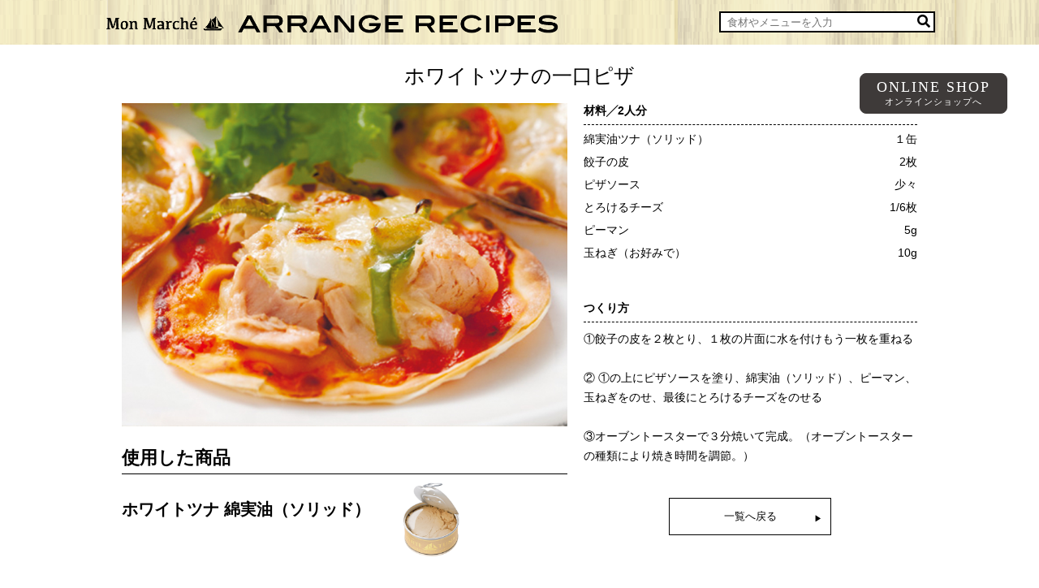

--- FILE ---
content_type: text/html; charset=UTF-8
request_url: https://mon-marche.sakura.ne.jp/fs_wp/989/
body_size: 44689
content:
<!DOCTYPE html>
<html lang="ja">
<head>
<meta name="viewport" content="width=device-width,initial-scale=1">
<meta name="format-detection" content="telephone=no" />
<meta name="google-site-verification" content="6T6cEv9m1aoz4SeNonULUtrNLUCQXeMHWNfanehPIXc" />
<meta name="viewport" content="width=device-width,initial-scale=1.0,minimum-scale=1.0,maximum-scale=1.0,user-scalable=no">

<!-- 
<meta name="description" content="贅沢ツナ缶、さば缶、オイルサーディンのアレンジレシピ。"> -->

<link href="https://use.fontawesome.com/releases/v5.6.1/css/all.css" rel="stylesheet">
<link rel="icon" type="image/png" sizes="32x32" href="https://mon39.itembox.design/item/common/img/favicon-32x32.png">
<link rel="icon" type="image/png" sizes="16x16" href="https://mon39.itembox.design/item/common/img/favicon-16x16.png">
<script src="https://code.jquery.com/jquery-3.4.1.min.js" integrity="sha256-CSXorXvZcTkaix6Yvo6HppcZGetbYMGWSFlBw8HfCJo=" crossorigin="anonymous"></script>
<script src="https://cdnjs.cloudflare.com/ajax/libs/bxslider/4.2.5/jquery.bxslider.js"></script>
<link href="https://cdnjs.cloudflare.com/ajax/libs/bxslider/4.2.5/jquery.bxslider.css" rel="stylesheet" type="text/css">
<link rel="stylesheet" href="https://mon-marche.sakura.ne.jp/fs_wp/wp-content/themes/monmarche/css/recipe_style.css?1769316362">
<link rel="stylesheet" href="https://mon-marche.sakura.ne.jp/fs_wp/wp-content/themes/monmarche/css/style_renewal_head.css?1769316362">
<link rel="stylesheet" href="https://mon-marche.sakura.ne.jp/fs_wp/wp-content/themes/monmarche/css/style_renewal_footer.css?1769316362">
<link rel="stylesheet" href="https://mon-marche.sakura.ne.jp/fs_wp/wp-content/themes/monmarche/css/style-recipe-add.css?1769316362">

<link href="https://mon39.itembox.design/item/ec-top/re_2307/css/style_re2023.css" rel="stylesheet">

<script src="https://code.jquery.com/jquery-3.4.1.min.js" integrity="sha256-CSXorXvZcTkaix6Yvo6HppcZGetbYMGWSFlBw8HfCJo=" crossorigin="anonymous"></script>
<script src="https://mon-marche.sakura.ne.jp/fs_wp/wp-content/themes/monmarche/js/jquery.tabpager.js"></script>
<script src="https://mon-marche.sakura.ne.jp/fs_wp/wp-content/themes/monmarche/js/ofi.min.js"></script>
<script type="text/javascript" src="https://mon-marche.sakura.ne.jp/fs_wp/wp-content/themes/monmarche/js/page.js"></script>
<link rel="stylesheet" href="https://use.fontawesome.com/releases/v5.12.0/css/all.css" integrity="sha384-REHJTs1r2ErKBuJB0fCK99gCYsVjwxHrSU0N7I1zl9vZbggVJXRMsv/sLlOAGb4M" crossorigin="anonymous">

<script src="https://cdn.jsdelivr.net/npm/viewport-extra@1.0.4/dist/viewport-extra.min.js"></script>
<script>
(function(){
  var ua = navigator.userAgent;

  var sp = ua.indexOf('iPhone') > -1 ||
    (ua.indexOf('Android') > -1 && ua.indexOf('Mobile') > -1);

  var tab = !sp && (
    ua.indexOf('iPad') > -1 ||
    ua.indexOf('Android') > -1
  );

  var ipadrg = !sp && (
    (ua.indexOf('Macintosh') > -1 && 'ontouchend' in document) 
  );

  if (tab) {
    new ViewportExtra(1140);
  }
  if (ipadrg) {
    new ViewportExtra(1200);
  }

})()
</script>

<style>
body{
    text-size-adjust: none !important;
    -webkit-text-size-adjust: none !important;
    }
</style>
<!-- <script type="text/javascript">
    $(function(){
        $('.tab li').on('click',function(){
            var changelist = $('.list .inner').find('ul');
            $(changelist).removeClass('current');
            $('#recipe_body .recipe_list').css('display','none');
            $('#recipe_body .lineup li').removeClass('current');
        });
    });
</script> -->
    
<script type="text/javascript">
 jQuery(function(){
    jQuery('.tab li').click(function(){
        var index = $('.tab li').index(this);
        jQuery('.list .inner').hide().removeClass('active');
        jQuery('.list .inner').eq(index).fadeIn().addClass('active');
        jQuery('.tab li').removeClass('active');
        jQuery(this).addClass('active');
    });
    
});
</script>

<script>
    jQuery(function(){

        jQuery('.cat_all').click( function() {
            jQuery('#tab_child_saba.all li.active').trigger('click');
        });
        jQuery('.cat_tuna').click( function() {
            jQuery('#tuna_flake').trigger('click');
        });
        jQuery('.cat_saba').click( function() {
            jQuery('#tab_child_saba li.active').trigger('click');
        });
        jQuery('.cat_sardines').click( function() {
            jQuery('.tab_child_sardines li.active').trigger('click');
        });
        jQuery('.cat_yasai').on('click', function() {
             jQuery('.tab_child_yasai li.active').trigger('click');
        });
    });
</script>

    <!--  <script>
    $(document).ready(function()
    {
        $(".tab_sub").tabpager({
            items: 9,
            contents: 'recipe_list',
            previous: 'prev',
            next: 'next',
            position: 'bottom',
        });
    });
    </script> -->
<script>
$(window).ready(function() {
if ((navigator.userAgent.indexOf('iPhone') > 0 && navigator.userAgent.indexOf('iPad') == -1) || navigator.userAgent.indexOf('iPod') > 0 || navigator.userAgent.indexOf('Android') > 0) {
    $(".tab_sub").tabpager({
        items: 8,
        contents: 'recipe_list',
        previous: 'prev',
        next: 'next',
        position: 'bottom',
    });
} else {
    $(".tab_sub").tabpager({
        items: 9,
        contents: 'recipe_list',
        previous: 'prev',
        next: 'next',
        position: 'bottom',
    });
}
});
</script>
<script>
    jQuery(function(){
        var currentpage = jQuery("#jquery-tab-pager-navi li a.current").text();
        console.log(currentpage);
        var currentnau = "1";
        console.log(currentnau);
        if(currentpage == currentnau) {
            jQuery("#jquery-tab-pager-navi li a.previos").css('display','none');
        }
    });
</script>
<script>
jQuery(function(){
    $(".sp_search_icon").click(function(){
        jQuery(".search_menu").slideToggle(400); 
    });
});
</script>


<!-- <script>
$(document).ready(function()
{
    $("#tab_child_tuna").tabpager_tuna({
        items: 9,
        contents: 'content_tuna',
        previous: '&laquo;前へ',
        next: '次へ&raquo;',
        position: 'bottom',
    });
});
</script> -->
<!-- <script>
$(document).ready(function()
{
    $("#tab_child_saba").tabpager_saba({
        items: 9,
        contents: 'content_saba',
        previous: '&laquo;前へ',
        next: '次へ&raquo;',
        position: 'bottom',
    });
});
</script> -->
<script>
$(function(){
    $('a.no_link').click(function(){
        return false;
    })
});
</script>

<script>
jQuery(function(){
    var state = false;
    var scrollpos;
    jQuery('.slide_btn p,.overlay').click(function(){
        jQuery('.slide_nav_left').toggleClass('open');
        if(state == false) {
            scrollpos = $(window).scrollTop();
        jQuery('body').addClass('fixed').css({'top': -scrollpos});
        state = true;
        } else {
        jQuery('body').removeClass('fixed').css({'top': 0});
        window.scrollTo( 0 , scrollpos );
        state = false;
        }
    });
    jQuery(".slide_nav_left .overlay").click(function(){
        jQuery('.slide_nav_left').removeClass('open');
    });
});
jQuery(function(){
    var state = false;
    var scrollpos;
    jQuery('.search_icon p,.overlay_02').click(function(){
        jQuery('.slide_nav_right').toggleClass('open');
        if(state == false) {
        scrollpos = $(window).scrollTop();
        jQuery('body').addClass('fixed').css({'top': -scrollpos});
        state = true;
        } else {
        jQuery('body').removeClass('fixed').css({'top': 0});
        window.scrollTo( 0 , scrollpos );
        state = false;
        }
    });
    jQuery(".slide_nav_right .overlay_02").click(function(){
        jQuery('.slide_nav_right').removeClass('open');
    });
});
</script>
<script>
jQuery(function(){
        jQuery(".slide_nav_wrap .side_ac_01 span").click(function(){
            jQuery(this).toggleClass("up");
            jQuery(this).next('ul').slideToggle(400);
        });
    });
</script>
<script>
jQuery(function(){
        jQuery(".slide_nav_wrap .side_ac_02 span").click(function(){
            jQuery(this).toggleClass("up");
            jQuery(this).next('ul').slideToggle(400);
        });
    });
</script>
<script>
(function(i,s,o,g,r,a,m){i['GoogleAnalyticsObject']=r;i[r]=i[r]||function(){
(i[r].q=i[r].q||[]).push(arguments)},i[r].l=1*new Date();a=s.createElement(o),
m=s.getElementsByTagName(o)[0];a.async=1;a.src=g;m.parentNode.insertBefore(a,m)
})(window,document,'script','//www.google-analytics.com/analytics.js','ga');

ga('create', 'UA-48656577-2', 'auto', {'allowLinker': true});
ga('require', 'linker');
ga('linker:autoLink', ['www.makeshop.jp']);
ga('require', 'displayfeatures');

ga('send', 'pageview');
</script>
<script async src="https://s.yimg.jp/images/listing/tool/cv/ytag.js"></script>
<script>
window.yjDataLayer = window.yjDataLayer || [];
function ytag() { yjDataLayer.push(arguments); }
ytag({"type":"ycl_cookie"});
ytag({"type":"ycl_cookie_extended"});

</script>

<script type="text/javascript">
    jQuery(function(){
        objectFitImages('#recipe_body .recipe_list li img');
    });
</script>

<script>
    jQuery(function(){
        jQuery("#g_nav .ac_01 a").click(function(){
            jQuery(this).next('.ac_02').slideToggle(400);
            jQuery('#g_nav .ac_01 a').not($(this)).next('.ac_02').slideUp();
        });
    });
</script>


		<!-- All in One SEO Pro 4.1.4.4 -->
		<title>ホワイトツナの一口ピザ | OceanPrincess（オーシャンプリンセス）</title>
		<meta name="description" content="| 贅沢ツナ缶、さば缶、オイルサーディンのアレンジレシピをご紹介" />
		<meta name="robots" content="max-image-preview:large" />
		<link rel="canonical" href="https://mon-marche.sakura.ne.jp/fs_wp/989/" />
		<meta property="og:locale" content="ja_JP" />
		<meta property="og:site_name" content="OceanPrincess（オーシャンプリンセス）" />
		<meta property="og:type" content="article" />
		<meta property="og:title" content="ホワイトツナの一口ピザ | OceanPrincess（オーシャンプリンセス）" />
		<meta property="og:description" content="| 贅沢ツナ缶、さば缶、オイルサーディンのアレンジレシピをご紹介" />
		<meta property="og:url" content="https://mon-marche.sakura.ne.jp/fs_wp/989/" />
		<meta property="og:image" content="https://mon-marche.sakura.ne.jp/fs_wp/wp-content/uploads/TMS006-1.jpg" />
		<meta property="og:image:secure_url" content="https://mon-marche.sakura.ne.jp/fs_wp/wp-content/uploads/TMS006-1.jpg" />
		<meta property="og:image:width" content="675" />
		<meta property="og:image:height" content="490" />
		<meta property="article:published_time" content="2019-07-18T04:31:34+00:00" />
		<meta property="article:modified_time" content="2021-09-06T09:21:11+00:00" />
		<meta name="twitter:card" content="summary" />
		<meta name="twitter:domain" content="mon-marche.sakura.ne.jp" />
		<meta name="twitter:title" content="ホワイトツナの一口ピザ | OceanPrincess（オーシャンプリンセス）" />
		<meta name="twitter:description" content="| 贅沢ツナ缶、さば缶、オイルサーディンのアレンジレシピをご紹介" />
		<meta name="twitter:image" content="https://mon-marche.sakura.ne.jp/fs_wp/wp-content/uploads/TMS006-1.jpg" />
		<script type="application/ld+json" class="aioseo-schema">
			{"@context":"https:\/\/schema.org","@graph":[{"@type":"WebSite","@id":"https:\/\/mon-marche.sakura.ne.jp\/fs_wp\/#website","url":"https:\/\/mon-marche.sakura.ne.jp\/fs_wp\/","name":"OceanPrincess\uff08\u30aa\u30fc\u30b7\u30e3\u30f3\u30d7\u30ea\u30f3\u30bb\u30b9\uff09","description":"\u8d05\u6ca2\u30c4\u30ca\u7f36\u3001\u3055\u3070\u7f36\u3001\u30aa\u30a4\u30eb\u30b5\u30fc\u30c7\u30a3\u30f3\u306e\u30a2\u30ec\u30f3\u30b8\u30ec\u30b7\u30d4\u3092\u3054\u7d39\u4ecb","inLanguage":"ja","publisher":{"@id":"https:\/\/mon-marche.sakura.ne.jp\/fs_wp\/#organization"}},{"@type":"Organization","@id":"https:\/\/mon-marche.sakura.ne.jp\/fs_wp\/#organization","name":"\u30e2\u30f3\u30de\u30eb\u30b7\u30a7","url":"https:\/\/mon-marche.sakura.ne.jp\/fs_wp\/"},{"@type":"BreadcrumbList","@id":"https:\/\/mon-marche.sakura.ne.jp\/fs_wp\/989\/#breadcrumblist","itemListElement":[{"@type":"ListItem","@id":"https:\/\/mon-marche.sakura.ne.jp\/fs_wp\/#listItem","position":1,"item":{"@type":"WebPage","@id":"https:\/\/mon-marche.sakura.ne.jp\/fs_wp\/","name":"\u30db\u30fc\u30e0","description":"\u8d05\u6ca2\u30c4\u30ca\u7f36\u3001\u3055\u3070\u7f36\u3001\u30aa\u30a4\u30eb\u30b5\u30fc\u30c7\u30a3\u30f3\u306e\u30a2\u30ec\u30f3\u30b8\u30ec\u30b7\u30d4\u3092\u3054\u7d39\u4ecb","url":"https:\/\/mon-marche.sakura.ne.jp\/fs_wp\/"}}]},{"@type":"Person","@id":"https:\/\/mon-marche.sakura.ne.jp\/fs_wp\/author\/admin\/#author","url":"https:\/\/mon-marche.sakura.ne.jp\/fs_wp\/author\/admin\/","name":"admin","image":{"@type":"ImageObject","@id":"https:\/\/mon-marche.sakura.ne.jp\/fs_wp\/989\/#authorImage","url":"https:\/\/secure.gravatar.com\/avatar\/7160883056f49c4608f326b4a0c9b0e8?s=96&d=mm&r=g","width":96,"height":96,"caption":"admin"}},{"@type":"WebPage","@id":"https:\/\/mon-marche.sakura.ne.jp\/fs_wp\/989\/#webpage","url":"https:\/\/mon-marche.sakura.ne.jp\/fs_wp\/989\/","name":"\u30db\u30ef\u30a4\u30c8\u30c4\u30ca\u306e\u4e00\u53e3\u30d4\u30b6 | OceanPrincess\uff08\u30aa\u30fc\u30b7\u30e3\u30f3\u30d7\u30ea\u30f3\u30bb\u30b9\uff09","description":"| \u8d05\u6ca2\u30c4\u30ca\u7f36\u3001\u3055\u3070\u7f36\u3001\u30aa\u30a4\u30eb\u30b5\u30fc\u30c7\u30a3\u30f3\u306e\u30a2\u30ec\u30f3\u30b8\u30ec\u30b7\u30d4\u3092\u3054\u7d39\u4ecb","inLanguage":"ja","isPartOf":{"@id":"https:\/\/mon-marche.sakura.ne.jp\/fs_wp\/#website"},"breadcrumb":{"@id":"https:\/\/mon-marche.sakura.ne.jp\/fs_wp\/989\/#breadcrumblist"},"author":"https:\/\/mon-marche.sakura.ne.jp\/fs_wp\/author\/admin\/#author","creator":"https:\/\/mon-marche.sakura.ne.jp\/fs_wp\/author\/admin\/#author","image":{"@type":"ImageObject","@id":"https:\/\/mon-marche.sakura.ne.jp\/fs_wp\/#mainImage","url":"https:\/\/mon-marche.sakura.ne.jp\/fs_wp\/wp-content\/uploads\/TMS006-1.jpg","width":675,"height":490},"primaryImageOfPage":{"@id":"https:\/\/mon-marche.sakura.ne.jp\/fs_wp\/989\/#mainImage"},"datePublished":"2019-07-18T04:31:34+09:00","dateModified":"2021-09-06T09:21:11+09:00"},{"@type":"BlogPosting","@id":"https:\/\/mon-marche.sakura.ne.jp\/fs_wp\/989\/#blogposting","name":"\u30db\u30ef\u30a4\u30c8\u30c4\u30ca\u306e\u4e00\u53e3\u30d4\u30b6 | OceanPrincess\uff08\u30aa\u30fc\u30b7\u30e3\u30f3\u30d7\u30ea\u30f3\u30bb\u30b9\uff09","description":"| \u8d05\u6ca2\u30c4\u30ca\u7f36\u3001\u3055\u3070\u7f36\u3001\u30aa\u30a4\u30eb\u30b5\u30fc\u30c7\u30a3\u30f3\u306e\u30a2\u30ec\u30f3\u30b8\u30ec\u30b7\u30d4\u3092\u3054\u7d39\u4ecb","inLanguage":"ja","headline":"\u30db\u30ef\u30a4\u30c8\u30c4\u30ca\u306e\u4e00\u53e3\u30d4\u30b6","author":{"@id":"https:\/\/mon-marche.sakura.ne.jp\/fs_wp\/author\/admin\/#author"},"publisher":{"@id":"https:\/\/mon-marche.sakura.ne.jp\/fs_wp\/#organization"},"datePublished":"2019-07-18T04:31:34+09:00","dateModified":"2021-09-06T09:21:11+09:00","articleSection":"\u3054\u3061\u305d\u3046\u30ec\u30b7\u30d4, \u30ec\u30b7\u30d4, \u65b0\u7740\u30ec\u30b7\u30d4, \u30db\u30ef\u30a4\u30c8\u30c4\u30ca, \u304a\u3064\u307e\u307f, \u98df\u6750\u3000\u5375\u30fb\u4e73\u88fd\u54c1, \u8abf\u7406\u6642\u959310\u5206\u4ee5\u5185, \u30db\u30ef\u30a4\u30c8\u30c4\u30ca \u7dbf\u5b9f\u6cb9\uff08\u30bd\u30ea\u30c3\u30c9\uff09","mainEntityOfPage":{"@id":"https:\/\/mon-marche.sakura.ne.jp\/fs_wp\/989\/#webpage"},"isPartOf":{"@id":"https:\/\/mon-marche.sakura.ne.jp\/fs_wp\/989\/#webpage"},"image":{"@type":"ImageObject","@id":"https:\/\/mon-marche.sakura.ne.jp\/fs_wp\/#articleImage","url":"https:\/\/mon-marche.sakura.ne.jp\/fs_wp\/wp-content\/uploads\/TMS006-1.jpg","width":675,"height":490}}]}
		</script>
		<!-- All in One SEO Pro -->

<link rel='dns-prefetch' href='//s.w.org' />
<link rel="alternate" type="application/rss+xml" title="OceanPrincess（オーシャンプリンセス） &raquo; ホワイトツナの一口ピザ のコメントのフィード" href="https://mon-marche.sakura.ne.jp/fs_wp/989/feed/" />
		<!-- This site uses the Google Analytics by MonsterInsights plugin v8.0.1 - Using Analytics tracking - https://www.monsterinsights.com/ -->
		<!-- Note: MonsterInsights is not currently configured on this site. The site owner needs to authenticate with Google Analytics in the MonsterInsights settings panel. -->
					<!-- No UA code set -->
				<!-- / Google Analytics by MonsterInsights -->
		<script type="text/javascript">
window._wpemojiSettings = {"baseUrl":"https:\/\/s.w.org\/images\/core\/emoji\/13.1.0\/72x72\/","ext":".png","svgUrl":"https:\/\/s.w.org\/images\/core\/emoji\/13.1.0\/svg\/","svgExt":".svg","source":{"concatemoji":"https:\/\/mon-marche.sakura.ne.jp\/fs_wp\/wp-includes\/js\/wp-emoji-release.min.js?ver=5.9"}};
/*! This file is auto-generated */
!function(e,a,t){var n,r,o,i=a.createElement("canvas"),p=i.getContext&&i.getContext("2d");function s(e,t){var a=String.fromCharCode;p.clearRect(0,0,i.width,i.height),p.fillText(a.apply(this,e),0,0);e=i.toDataURL();return p.clearRect(0,0,i.width,i.height),p.fillText(a.apply(this,t),0,0),e===i.toDataURL()}function c(e){var t=a.createElement("script");t.src=e,t.defer=t.type="text/javascript",a.getElementsByTagName("head")[0].appendChild(t)}for(o=Array("flag","emoji"),t.supports={everything:!0,everythingExceptFlag:!0},r=0;r<o.length;r++)t.supports[o[r]]=function(e){if(!p||!p.fillText)return!1;switch(p.textBaseline="top",p.font="600 32px Arial",e){case"flag":return s([127987,65039,8205,9895,65039],[127987,65039,8203,9895,65039])?!1:!s([55356,56826,55356,56819],[55356,56826,8203,55356,56819])&&!s([55356,57332,56128,56423,56128,56418,56128,56421,56128,56430,56128,56423,56128,56447],[55356,57332,8203,56128,56423,8203,56128,56418,8203,56128,56421,8203,56128,56430,8203,56128,56423,8203,56128,56447]);case"emoji":return!s([10084,65039,8205,55357,56613],[10084,65039,8203,55357,56613])}return!1}(o[r]),t.supports.everything=t.supports.everything&&t.supports[o[r]],"flag"!==o[r]&&(t.supports.everythingExceptFlag=t.supports.everythingExceptFlag&&t.supports[o[r]]);t.supports.everythingExceptFlag=t.supports.everythingExceptFlag&&!t.supports.flag,t.DOMReady=!1,t.readyCallback=function(){t.DOMReady=!0},t.supports.everything||(n=function(){t.readyCallback()},a.addEventListener?(a.addEventListener("DOMContentLoaded",n,!1),e.addEventListener("load",n,!1)):(e.attachEvent("onload",n),a.attachEvent("onreadystatechange",function(){"complete"===a.readyState&&t.readyCallback()})),(n=t.source||{}).concatemoji?c(n.concatemoji):n.wpemoji&&n.twemoji&&(c(n.twemoji),c(n.wpemoji)))}(window,document,window._wpemojiSettings);
</script>
<style type="text/css">
img.wp-smiley,
img.emoji {
	display: inline !important;
	border: none !important;
	box-shadow: none !important;
	height: 1em !important;
	width: 1em !important;
	margin: 0 0.07em !important;
	vertical-align: -0.1em !important;
	background: none !important;
	padding: 0 !important;
}
</style>
	<link rel='stylesheet' id='wp-block-library-css'  href='https://mon-marche.sakura.ne.jp/fs_wp/wp-includes/css/dist/block-library/style.min.css?ver=5.9' type='text/css' media='all' />
<style id='global-styles-inline-css' type='text/css'>
body{--wp--preset--color--black: #000000;--wp--preset--color--cyan-bluish-gray: #abb8c3;--wp--preset--color--white: #ffffff;--wp--preset--color--pale-pink: #f78da7;--wp--preset--color--vivid-red: #cf2e2e;--wp--preset--color--luminous-vivid-orange: #ff6900;--wp--preset--color--luminous-vivid-amber: #fcb900;--wp--preset--color--light-green-cyan: #7bdcb5;--wp--preset--color--vivid-green-cyan: #00d084;--wp--preset--color--pale-cyan-blue: #8ed1fc;--wp--preset--color--vivid-cyan-blue: #0693e3;--wp--preset--color--vivid-purple: #9b51e0;--wp--preset--gradient--vivid-cyan-blue-to-vivid-purple: linear-gradient(135deg,rgba(6,147,227,1) 0%,rgb(155,81,224) 100%);--wp--preset--gradient--light-green-cyan-to-vivid-green-cyan: linear-gradient(135deg,rgb(122,220,180) 0%,rgb(0,208,130) 100%);--wp--preset--gradient--luminous-vivid-amber-to-luminous-vivid-orange: linear-gradient(135deg,rgba(252,185,0,1) 0%,rgba(255,105,0,1) 100%);--wp--preset--gradient--luminous-vivid-orange-to-vivid-red: linear-gradient(135deg,rgba(255,105,0,1) 0%,rgb(207,46,46) 100%);--wp--preset--gradient--very-light-gray-to-cyan-bluish-gray: linear-gradient(135deg,rgb(238,238,238) 0%,rgb(169,184,195) 100%);--wp--preset--gradient--cool-to-warm-spectrum: linear-gradient(135deg,rgb(74,234,220) 0%,rgb(151,120,209) 20%,rgb(207,42,186) 40%,rgb(238,44,130) 60%,rgb(251,105,98) 80%,rgb(254,248,76) 100%);--wp--preset--gradient--blush-light-purple: linear-gradient(135deg,rgb(255,206,236) 0%,rgb(152,150,240) 100%);--wp--preset--gradient--blush-bordeaux: linear-gradient(135deg,rgb(254,205,165) 0%,rgb(254,45,45) 50%,rgb(107,0,62) 100%);--wp--preset--gradient--luminous-dusk: linear-gradient(135deg,rgb(255,203,112) 0%,rgb(199,81,192) 50%,rgb(65,88,208) 100%);--wp--preset--gradient--pale-ocean: linear-gradient(135deg,rgb(255,245,203) 0%,rgb(182,227,212) 50%,rgb(51,167,181) 100%);--wp--preset--gradient--electric-grass: linear-gradient(135deg,rgb(202,248,128) 0%,rgb(113,206,126) 100%);--wp--preset--gradient--midnight: linear-gradient(135deg,rgb(2,3,129) 0%,rgb(40,116,252) 100%);--wp--preset--duotone--dark-grayscale: url('#wp-duotone-dark-grayscale');--wp--preset--duotone--grayscale: url('#wp-duotone-grayscale');--wp--preset--duotone--purple-yellow: url('#wp-duotone-purple-yellow');--wp--preset--duotone--blue-red: url('#wp-duotone-blue-red');--wp--preset--duotone--midnight: url('#wp-duotone-midnight');--wp--preset--duotone--magenta-yellow: url('#wp-duotone-magenta-yellow');--wp--preset--duotone--purple-green: url('#wp-duotone-purple-green');--wp--preset--duotone--blue-orange: url('#wp-duotone-blue-orange');--wp--preset--font-size--small: 13px;--wp--preset--font-size--medium: 20px;--wp--preset--font-size--large: 36px;--wp--preset--font-size--x-large: 42px;}.has-black-color{color: var(--wp--preset--color--black) !important;}.has-cyan-bluish-gray-color{color: var(--wp--preset--color--cyan-bluish-gray) !important;}.has-white-color{color: var(--wp--preset--color--white) !important;}.has-pale-pink-color{color: var(--wp--preset--color--pale-pink) !important;}.has-vivid-red-color{color: var(--wp--preset--color--vivid-red) !important;}.has-luminous-vivid-orange-color{color: var(--wp--preset--color--luminous-vivid-orange) !important;}.has-luminous-vivid-amber-color{color: var(--wp--preset--color--luminous-vivid-amber) !important;}.has-light-green-cyan-color{color: var(--wp--preset--color--light-green-cyan) !important;}.has-vivid-green-cyan-color{color: var(--wp--preset--color--vivid-green-cyan) !important;}.has-pale-cyan-blue-color{color: var(--wp--preset--color--pale-cyan-blue) !important;}.has-vivid-cyan-blue-color{color: var(--wp--preset--color--vivid-cyan-blue) !important;}.has-vivid-purple-color{color: var(--wp--preset--color--vivid-purple) !important;}.has-black-background-color{background-color: var(--wp--preset--color--black) !important;}.has-cyan-bluish-gray-background-color{background-color: var(--wp--preset--color--cyan-bluish-gray) !important;}.has-white-background-color{background-color: var(--wp--preset--color--white) !important;}.has-pale-pink-background-color{background-color: var(--wp--preset--color--pale-pink) !important;}.has-vivid-red-background-color{background-color: var(--wp--preset--color--vivid-red) !important;}.has-luminous-vivid-orange-background-color{background-color: var(--wp--preset--color--luminous-vivid-orange) !important;}.has-luminous-vivid-amber-background-color{background-color: var(--wp--preset--color--luminous-vivid-amber) !important;}.has-light-green-cyan-background-color{background-color: var(--wp--preset--color--light-green-cyan) !important;}.has-vivid-green-cyan-background-color{background-color: var(--wp--preset--color--vivid-green-cyan) !important;}.has-pale-cyan-blue-background-color{background-color: var(--wp--preset--color--pale-cyan-blue) !important;}.has-vivid-cyan-blue-background-color{background-color: var(--wp--preset--color--vivid-cyan-blue) !important;}.has-vivid-purple-background-color{background-color: var(--wp--preset--color--vivid-purple) !important;}.has-black-border-color{border-color: var(--wp--preset--color--black) !important;}.has-cyan-bluish-gray-border-color{border-color: var(--wp--preset--color--cyan-bluish-gray) !important;}.has-white-border-color{border-color: var(--wp--preset--color--white) !important;}.has-pale-pink-border-color{border-color: var(--wp--preset--color--pale-pink) !important;}.has-vivid-red-border-color{border-color: var(--wp--preset--color--vivid-red) !important;}.has-luminous-vivid-orange-border-color{border-color: var(--wp--preset--color--luminous-vivid-orange) !important;}.has-luminous-vivid-amber-border-color{border-color: var(--wp--preset--color--luminous-vivid-amber) !important;}.has-light-green-cyan-border-color{border-color: var(--wp--preset--color--light-green-cyan) !important;}.has-vivid-green-cyan-border-color{border-color: var(--wp--preset--color--vivid-green-cyan) !important;}.has-pale-cyan-blue-border-color{border-color: var(--wp--preset--color--pale-cyan-blue) !important;}.has-vivid-cyan-blue-border-color{border-color: var(--wp--preset--color--vivid-cyan-blue) !important;}.has-vivid-purple-border-color{border-color: var(--wp--preset--color--vivid-purple) !important;}.has-vivid-cyan-blue-to-vivid-purple-gradient-background{background: var(--wp--preset--gradient--vivid-cyan-blue-to-vivid-purple) !important;}.has-light-green-cyan-to-vivid-green-cyan-gradient-background{background: var(--wp--preset--gradient--light-green-cyan-to-vivid-green-cyan) !important;}.has-luminous-vivid-amber-to-luminous-vivid-orange-gradient-background{background: var(--wp--preset--gradient--luminous-vivid-amber-to-luminous-vivid-orange) !important;}.has-luminous-vivid-orange-to-vivid-red-gradient-background{background: var(--wp--preset--gradient--luminous-vivid-orange-to-vivid-red) !important;}.has-very-light-gray-to-cyan-bluish-gray-gradient-background{background: var(--wp--preset--gradient--very-light-gray-to-cyan-bluish-gray) !important;}.has-cool-to-warm-spectrum-gradient-background{background: var(--wp--preset--gradient--cool-to-warm-spectrum) !important;}.has-blush-light-purple-gradient-background{background: var(--wp--preset--gradient--blush-light-purple) !important;}.has-blush-bordeaux-gradient-background{background: var(--wp--preset--gradient--blush-bordeaux) !important;}.has-luminous-dusk-gradient-background{background: var(--wp--preset--gradient--luminous-dusk) !important;}.has-pale-ocean-gradient-background{background: var(--wp--preset--gradient--pale-ocean) !important;}.has-electric-grass-gradient-background{background: var(--wp--preset--gradient--electric-grass) !important;}.has-midnight-gradient-background{background: var(--wp--preset--gradient--midnight) !important;}.has-small-font-size{font-size: var(--wp--preset--font-size--small) !important;}.has-medium-font-size{font-size: var(--wp--preset--font-size--medium) !important;}.has-large-font-size{font-size: var(--wp--preset--font-size--large) !important;}.has-x-large-font-size{font-size: var(--wp--preset--font-size--x-large) !important;}
</style>
<link rel='stylesheet' id='wpsbc-style-css'  href='https://mon-marche.sakura.ne.jp/fs_wp/wp-content/plugins/wp-simple-booking-calendar/assets/css/style-front-end.min.css?ver=2.0.6' type='text/css' media='all' />
<link rel='stylesheet' id='dashicons-css'  href='https://mon-marche.sakura.ne.jp/fs_wp/wp-includes/css/dashicons.min.css?ver=5.9' type='text/css' media='all' />
<link rel='stylesheet' id='wp-pagenavi-css'  href='https://mon-marche.sakura.ne.jp/fs_wp/wp-content/plugins/wp-pagenavi/pagenavi-css.css?ver=2.70' type='text/css' media='all' />
<link rel='stylesheet' id='dd_lastviewed_css-css'  href='https://mon-marche.sakura.ne.jp/fs_wp/wp-content/plugins/dd-lastviewed/css/style.css?ver=5.9' type='text/css' media='all' />
<link rel="https://api.w.org/" href="https://mon-marche.sakura.ne.jp/fs_wp/wp-json/" /><link rel="alternate" type="application/json" href="https://mon-marche.sakura.ne.jp/fs_wp/wp-json/wp/v2/posts/989" /><link rel="EditURI" type="application/rsd+xml" title="RSD" href="https://mon-marche.sakura.ne.jp/fs_wp/xmlrpc.php?rsd" />
<link rel="wlwmanifest" type="application/wlwmanifest+xml" href="https://mon-marche.sakura.ne.jp/fs_wp/wp-includes/wlwmanifest.xml" /> 
<meta name="generator" content="WordPress 5.9" />
<link rel='shortlink' href='https://mon-marche.sakura.ne.jp/fs_wp/?p=989' />
<link rel="alternate" type="application/json+oembed" href="https://mon-marche.sakura.ne.jp/fs_wp/wp-json/oembed/1.0/embed?url=https%3A%2F%2Fmon-marche.sakura.ne.jp%2Ffs_wp%2F989%2F" />
<link rel="alternate" type="text/xml+oembed" href="https://mon-marche.sakura.ne.jp/fs_wp/wp-json/oembed/1.0/embed?url=https%3A%2F%2Fmon-marche.sakura.ne.jp%2Ffs_wp%2F989%2F&#038;format=xml" />
</head>



<body>
<div class="bnr-to-onlineshop">
    <p class="to-shop">
        <a href="https://oceanprincess.jp/f/onlineshop/">ONLINE SHOP<span>オンラインショップへ</span></a>
    </p>
</div>

<div id="recipe_body">

<div id="recipe_wrap">
<!-- <div class="pg_top">
	<div class="outline">
		<img src="https://mon-marche.sakura.ne.jp/fs_wp/wp-content/themes/monmarche/img/ttl.png">
	</div>
</div> -->

<div class="top_bar">
	<div class="bar_inner">
		<div class="logo">
		<a href="https://mon-marche.sakura.ne.jp/fs_wp/category/recipe/"><img src="https://mon-marche.sakura.ne.jp/fs_wp/wp-content/themes/monmarche/img/news/logo.png" alt=""></a>
		</div>

		<div class="search none_sp">
		
<form method="get" id="searchform" action="https://mon-marche.sakura.ne.jp/fs_wp">
    <input type="text" name="s" id="s" placeholder="食材やメニューを入力"/>
        <input type="hidden" name="cat" value="8"> 
    <button type="submit"><i class="fas fa-search"></i></button>
</form>		</div>
		
		<div class="sp_search_icon">
		<i class="fas fa-search"></i><br>
		<span>検索</span>
		</div>
	</div>
</div>


<div class="outline">
	<h1 class="recipe_name">ホワイトツナの一口ピザ</h1>
	<div class="area_left">
		<div class="recipe_img">
						<img width="675" height="490" src="https://mon-marche.sakura.ne.jp/fs_wp/wp-content/uploads/TMS006-1.jpg" class="attachment-post-thumbnail size-post-thumbnail wp-post-image" alt="" srcset="https://mon-marche.sakura.ne.jp/fs_wp/wp-content/uploads/TMS006-1.jpg 675w, https://mon-marche.sakura.ne.jp/fs_wp/wp-content/uploads/TMS006-1-300x218.jpg 300w, https://mon-marche.sakura.ne.jp/fs_wp/wp-content/uploads/TMS006-1-386x280.jpg 386w" sizes="(max-width: 675px) 100vw, 675px" />					</div>
		<div class="recipe_mat">
			<h2>使用した商品</h2>
		
<p>
	<a href="https://oceanprincess.jp/c/product/31150">
		ホワイトツナ 綿実油（ソリッド）</a>
		<img src="https://mon-marche.sakura.ne.jp/fs_wp/wp-content/uploads/tms-open-e1563859397149-1.png"></p>
			<!--
			<ul>
				<li><a href="###"><img src="img/mat_flake.png"></a></li>
			</ul>
			-->
		</div>
	</div>
	<div class="area_right">
		<div class="mat">
			<h3>材料╱2人分</h3>
			<div>
				<!-- <ul>
					<li>・さばの水煮缶<span>1/2缶</span></li>
					<li>・ズッキーニ<span>1本</span></li>
					<li>・パルメザンチーズ<span>適量</span></li>
					<li>・オリーブオイル<span>大さじ1</span></li>
					<li>・塩・コショウ<span>適宜</span></li>
					<li>・バルサミコ酢<span>大さじ３</span></li>
					<li>・レモン<span>お好みで</span></li>
				</ul> -->

										<table>
											<tr>
							<th>綿実油ツナ（ソリッド）</th>
							<td>１缶</td>
						</tr>
											<tr>
							<th>餃子の皮</th>
							<td>2枚</td>
						</tr>
											<tr>
							<th>ピザソース</th>
							<td>少々</td>
						</tr>
											<tr>
							<th>とろけるチーズ</th>
							<td>1/6枚</td>
						</tr>
											<tr>
							<th>ピーマン</th>
							<td>5g</td>
						</tr>
											<tr>
							<th>玉ねぎ（お好みで）</th>
							<td>10g</td>
						</tr>
										</table>


					<!-- 					</table> -->

					


				<!--
								-->
				</div>
			</div>

		<div class="flow">
			<h3>つくり方</h3>
			<div>
				<!-- <ul>
					<li>①スライサーでズッキーニを薄切りにする。塩をひとつまみ入れてもみ、しばらく置く</li>
					<li>②水が少し出ていたら軽く絞り、さばの水煮缶、パルメザンチーズ、オリーブオイル、塩、コショウを入れて和える</li>
					<li>③煮詰めたバルサミコ酢をかけ、お好みでレモンを絞る</li>
				</ul> -->
				<p class="p1">①餃子の皮を２枚とり、１枚の片面に水を付けもう一枚を重ねる</p>
<p>&nbsp;</p>
<p class="p1">② ①の上にピザソースを塗り、綿実油（ソリッド）、ピーマン、玉ねぎをのせ、最後にとろけるチーズをのせる</p>
<p>&nbsp;</p>
<p class="p1">③オーブントースターで３分焼いて完成。（オーブントースターの種類により焼き時間を調節。）</p>
			</div>
		</div>
		<div class="btn_back"><a href="http://mon-marche.sakura.ne.jp/fs_wp/category/recipe/">一覧へ戻る<span>▶︎</span></a></div>

	</div>
</div>
</div>
</div>
<div class="page_top none_sp">
    <a href="#"><img src="https://mon39.itembox.design/item/common/img/page_top.jpg" alt="ページトップへ"></a>
</div>
<div class="page_top_sp none_pc recipe-page" style="display: block;"><a href="#"><img src="https://mon39.itembox.design/item/common/img/page_top_sp.jpg" alt="ページトップへ"></a></div>


<!-- ▼ 変更時はテンプレートファイルを修正 ▼ -->
    <!-- ▼ footer ▼ -->
    <footer>

    <section class="foot_nav">
        <div class="inner">
            <div class="sec_ttl_wrap">
                <h2 class="sec_ttl">Follow Us</h2>
                <ul class="sns_wrap">
                    <li><a href="https://www.instagram.com/monmarche_official/" target="_blank"><img src="https://mon39.itembox.design/item/ec-top/re_2307/img/sns_insta.svg"></a></li>
                    <li><a href="https://twitter.com/tuna_op_shimizu" target="_blank"><img src="https://mon39.itembox.design/item/ec-top/re_2307/img/sns_x.png"></a></li>
                    <li><a href="https://line.me/R/ti/p/%40uxe1625y" target="_blank"><img src="https://mon39.itembox.design/item/ec-top/re_2307/img/sns_line.svg"></a></li>
                    <li><a href="https://www.facebook.com/%E3%83%A2%E3%83%B3%E3%83%9E%E3%83%AB%E3%82%B7%E3%82%A7%E6%A0%AA%E5%BC%8F%E4%BC%9A%E7%A4%BE-588958264612129/" target="_blank"><img src="https://mon39.itembox.design/item/ec-top/re_2307/img/sns_facebook.svg"></a></li>
                </ul>
            </div>
            <div class="foot_nav_cont">
                <div class="foot_nav_box support">
                    <div class="heading">Support</div>
                    <ul>
                        <li><a href="https://oceanprincess.jp/f/onlineshop/guide/index.html">はじめての方へ</a></li>
                        <li><a href="https://oceanprincess.jp/f/onlineshop/guide/order.html#panel_2">お支払方法について</a></li>
                        <li><a href="https://oceanprincess.jp/f/onlineshop/guide/order.html">ご利用ガイド</a></li>
                        <li><a href="https://oceanprincess.jp/f/onlineshop/order/index.html">領収書について</a></li>
                        <!-- <li><a href="">よくあるご質問</a></li> -->
                        <li><a href="mailto:info@oceanprincess.jp">お問い合わせ</a></li>
                        <li><a href="https://oceanprincess.jp/f/onlineshop/guide/order.html#otodoke">お届けについて</a></li>
                        <li><a href="https://oceanprincess.jp/my/account/settings/edit">会員情報の変更</a></li>
                        <li><a href="https://oceanprincess.jp/f/onlineshop/guide/order.html#panel_3">配送料金について</a></li>
                        <li><a href="https://oceanprincess.jp/my/orders">注文履歴</a></li>
                        <li><a href="https://oceanprincess.jp/f/onlineshop/guide/order.html#panel_4">ラッピングについて</a></li>
                        <li><a href="https://oceanprincess.jp/f/onlineshop/sitemap/index.html">サイトマップ</a></li>
                    </ul>
                </div>
                <div class="foot_nav_box company">
                    
                    <div class="heading">Company</div>
                    <ul>
                        <li><a href="https://mon-marche.jp/company/index.html" target="_blank">企業情報</a></li>
                        <li><a href="https://oceanprincess.jp/f/onlineshop/guide/shop.html" target="_blank">店舗情報</a></li>
                        <li><a href="https://oceanprincess.jp/p/about/privacy-policy">プライバシーポリシー</a></li>
                        <li><a href="https://oceanprincess.jp/p/about/terms">特定商取引法に基づく表示</a></li>
                        <li><a href="https://mon-marche.jp/rules/index.html" target="_blank">ご利用規約</a></li>
                        <li><a href="https://oceanprincess.jp/p/about/member-agreement">会員規約</a></li>
                    </ul>
                </div>
            </div>
        </div>
    </section>
</footer>
    <!-- ▲ footer ▲ -->

<script src="https://cdnjs.cloudflare.com/ajax/libs/slick-carousel/1.8.1/slick.min.js"></script>
<script defer>document.createElement( "picture" );</script>
<script src="https://cdnjs.cloudflare.com/ajax/libs/picturefill/3.0.3/picturefill.js" defer></script>
<script type="text/javascript">

$(document).ready(function(){
　if ($(window).width() < 769) { //768px未満の時
    var head_srch_top = $('#header_wrap').outerHeight();
    var head_srch_css = head_srch_top + 'px';
    $('body').css('padding-top',head_srch_css);
    $('header .search_cont').css('top',head_srch_css);
} else {
    var head_srch_top = $('#header_wrap').outerHeight();
    var head_srch_css = head_srch_top + 'px';
    $('body').css('padding-top',head_srch_css);
};
});
</script>

<!-- adobefonts AdobeThai -->
<link rel="stylesheet" href="https://use.typekit.net/phj8rqv.css">
<style type="text/css">
font{
    font-family: "adobe-thai", serif;
    font-weight: 400;
    font-style: normal;
}
</style>
<!-- adobefonts -->

<svg xmlns="http://www.w3.org/2000/svg" viewBox="0 0 0 0" width="0" height="0" focusable="false" role="none" style="visibility: hidden; position: absolute; left: -9999px; overflow: hidden;" ><defs><filter id="wp-duotone-dark-grayscale"><feColorMatrix color-interpolation-filters="sRGB" type="matrix" values=" .299 .587 .114 0 0 .299 .587 .114 0 0 .299 .587 .114 0 0 .299 .587 .114 0 0 " /><feComponentTransfer color-interpolation-filters="sRGB" ><feFuncR type="table" tableValues="0 0.49803921568627" /><feFuncG type="table" tableValues="0 0.49803921568627" /><feFuncB type="table" tableValues="0 0.49803921568627" /><feFuncA type="table" tableValues="1 1" /></feComponentTransfer><feComposite in2="SourceGraphic" operator="in" /></filter></defs></svg><svg xmlns="http://www.w3.org/2000/svg" viewBox="0 0 0 0" width="0" height="0" focusable="false" role="none" style="visibility: hidden; position: absolute; left: -9999px; overflow: hidden;" ><defs><filter id="wp-duotone-grayscale"><feColorMatrix color-interpolation-filters="sRGB" type="matrix" values=" .299 .587 .114 0 0 .299 .587 .114 0 0 .299 .587 .114 0 0 .299 .587 .114 0 0 " /><feComponentTransfer color-interpolation-filters="sRGB" ><feFuncR type="table" tableValues="0 1" /><feFuncG type="table" tableValues="0 1" /><feFuncB type="table" tableValues="0 1" /><feFuncA type="table" tableValues="1 1" /></feComponentTransfer><feComposite in2="SourceGraphic" operator="in" /></filter></defs></svg><svg xmlns="http://www.w3.org/2000/svg" viewBox="0 0 0 0" width="0" height="0" focusable="false" role="none" style="visibility: hidden; position: absolute; left: -9999px; overflow: hidden;" ><defs><filter id="wp-duotone-purple-yellow"><feColorMatrix color-interpolation-filters="sRGB" type="matrix" values=" .299 .587 .114 0 0 .299 .587 .114 0 0 .299 .587 .114 0 0 .299 .587 .114 0 0 " /><feComponentTransfer color-interpolation-filters="sRGB" ><feFuncR type="table" tableValues="0.54901960784314 0.98823529411765" /><feFuncG type="table" tableValues="0 1" /><feFuncB type="table" tableValues="0.71764705882353 0.25490196078431" /><feFuncA type="table" tableValues="1 1" /></feComponentTransfer><feComposite in2="SourceGraphic" operator="in" /></filter></defs></svg><svg xmlns="http://www.w3.org/2000/svg" viewBox="0 0 0 0" width="0" height="0" focusable="false" role="none" style="visibility: hidden; position: absolute; left: -9999px; overflow: hidden;" ><defs><filter id="wp-duotone-blue-red"><feColorMatrix color-interpolation-filters="sRGB" type="matrix" values=" .299 .587 .114 0 0 .299 .587 .114 0 0 .299 .587 .114 0 0 .299 .587 .114 0 0 " /><feComponentTransfer color-interpolation-filters="sRGB" ><feFuncR type="table" tableValues="0 1" /><feFuncG type="table" tableValues="0 0.27843137254902" /><feFuncB type="table" tableValues="0.5921568627451 0.27843137254902" /><feFuncA type="table" tableValues="1 1" /></feComponentTransfer><feComposite in2="SourceGraphic" operator="in" /></filter></defs></svg><svg xmlns="http://www.w3.org/2000/svg" viewBox="0 0 0 0" width="0" height="0" focusable="false" role="none" style="visibility: hidden; position: absolute; left: -9999px; overflow: hidden;" ><defs><filter id="wp-duotone-midnight"><feColorMatrix color-interpolation-filters="sRGB" type="matrix" values=" .299 .587 .114 0 0 .299 .587 .114 0 0 .299 .587 .114 0 0 .299 .587 .114 0 0 " /><feComponentTransfer color-interpolation-filters="sRGB" ><feFuncR type="table" tableValues="0 0" /><feFuncG type="table" tableValues="0 0.64705882352941" /><feFuncB type="table" tableValues="0 1" /><feFuncA type="table" tableValues="1 1" /></feComponentTransfer><feComposite in2="SourceGraphic" operator="in" /></filter></defs></svg><svg xmlns="http://www.w3.org/2000/svg" viewBox="0 0 0 0" width="0" height="0" focusable="false" role="none" style="visibility: hidden; position: absolute; left: -9999px; overflow: hidden;" ><defs><filter id="wp-duotone-magenta-yellow"><feColorMatrix color-interpolation-filters="sRGB" type="matrix" values=" .299 .587 .114 0 0 .299 .587 .114 0 0 .299 .587 .114 0 0 .299 .587 .114 0 0 " /><feComponentTransfer color-interpolation-filters="sRGB" ><feFuncR type="table" tableValues="0.78039215686275 1" /><feFuncG type="table" tableValues="0 0.94901960784314" /><feFuncB type="table" tableValues="0.35294117647059 0.47058823529412" /><feFuncA type="table" tableValues="1 1" /></feComponentTransfer><feComposite in2="SourceGraphic" operator="in" /></filter></defs></svg><svg xmlns="http://www.w3.org/2000/svg" viewBox="0 0 0 0" width="0" height="0" focusable="false" role="none" style="visibility: hidden; position: absolute; left: -9999px; overflow: hidden;" ><defs><filter id="wp-duotone-purple-green"><feColorMatrix color-interpolation-filters="sRGB" type="matrix" values=" .299 .587 .114 0 0 .299 .587 .114 0 0 .299 .587 .114 0 0 .299 .587 .114 0 0 " /><feComponentTransfer color-interpolation-filters="sRGB" ><feFuncR type="table" tableValues="0.65098039215686 0.40392156862745" /><feFuncG type="table" tableValues="0 1" /><feFuncB type="table" tableValues="0.44705882352941 0.4" /><feFuncA type="table" tableValues="1 1" /></feComponentTransfer><feComposite in2="SourceGraphic" operator="in" /></filter></defs></svg><svg xmlns="http://www.w3.org/2000/svg" viewBox="0 0 0 0" width="0" height="0" focusable="false" role="none" style="visibility: hidden; position: absolute; left: -9999px; overflow: hidden;" ><defs><filter id="wp-duotone-blue-orange"><feColorMatrix color-interpolation-filters="sRGB" type="matrix" values=" .299 .587 .114 0 0 .299 .587 .114 0 0 .299 .587 .114 0 0 .299 .587 .114 0 0 " /><feComponentTransfer color-interpolation-filters="sRGB" ><feFuncR type="table" tableValues="0.098039215686275 1" /><feFuncG type="table" tableValues="0 0.66274509803922" /><feFuncB type="table" tableValues="0.84705882352941 0.41960784313725" /><feFuncA type="table" tableValues="1 1" /></feComponentTransfer><feComposite in2="SourceGraphic" operator="in" /></filter></defs></svg></body>
</html>

--- FILE ---
content_type: text/css
request_url: https://mon-marche.sakura.ne.jp/fs_wp/wp-content/themes/monmarche/css/recipe_style.css?1769316362
body_size: 3931
content:
#recipe_wrap *{
	margin: 0;
	padding: 0;
	}

#recipe_wrap img {
	width: 100%;
	vertical-align: bottom;
	height: auto;
	}

#recipe_wrap ul {
	list-style: none;
	}

#recipe_wrap p,#recipe_wrap a,#recipe_wrap h1,#recipe_wrap h2,#recipe_wrap h3,#recipe_wrap h4 {
	text-decoration: none;
	color: #000;
	}

#recipe_wrap {
	margin-bottom: 70px;
	}

#recipe_wrap .pg_top .outline {
	width: 980px;
	margin: 0 auto;
	}

#recipe_wrap .pg_top {
	background: url(../img/pg_top.png)top center no-repeat;
	background-size: 100% 100%;
	margin-bottom: 26px;
	}

#recipe_wrap .pg_top img {
	width: 540px;
	padding: 20px 0;
	margin: 0 auto;
	}

#recipe_wrap .outline {
	width: 980px;
	margin: 0 auto;
	font-size: 0;
	}

#recipe_wrap h1.recipe_name,
#recipe_wrap h2.recipe_name {
	font-size: 25px;
	font-weight: normal;
	font-family:"Yu Mincho", YuMincho, "Hiragino Mincho ProN", "Hiragino Mincho Pro", Meiryo, serif;
	text-align: center;
	margin-bottom: 24px;
	}

#recipe_wrap .area_left {
	width: 56%;
	display: inline-block;
	vertical-align: top;
	}

#recipe_wrap .area_left .recipe_mat h2 {
	font-size: 22px;
    border-bottom: 1px solid #000;
    padding-bottom: 10px;
    margin-bottom: 10px;
	}

#recipe_wrap .area_left .recipe_mat a {
	font-size: 20px;
    display: inline-block;
    vertical-align: top;
    line-height: 66px;
    font-weight: bold;
    padding-right: 40px;
	}

#recipe_wrap .area_left .recipe_mat img {
	width: 70px;
    display: inline-block;
	}

#recipe_wrap .recipe_img {
	margin-bottom: 30px;
	}

#recipe_wrap .area_right {
	width: 44%;
	box-sizing: border-box;
	padding-left: 20px;
	display: inline-block;
	vertical-align: top;
	}

#recipe_wrap .area_right h3 {
	font-size: 14px;
	display: block;
	border-bottom: 1px dashed #000;
	padding-bottom: 8px;
	margin-bottom: 8px;
	}

#recipe_wrap .area_right ul li {
	font-size: 14px;
	}

#recipe_wrap .area_right .mat,
#recipe_wrap .area_right .flow {
	margin-bottom: 40px;
	}

#recipe_wrap .area_right .mat ul li {
	margin-bottom: 6px;
	position: relative;
	}

#recipe_wrap .area_right .mat ul li span {
	font-size: 14px;
	position: absolute;
	right: 0;
	}

#recipe_wrap .area_right .flow ul li {
	text-indent: -1em;
	padding-left: 1em;
	margin-bottom: 20px;
	}

#recipe_wrap .area_right .mat ul li:last-child,
#recipe_wrap .area_right .flow ul li:last-child {
	margin-bottom: 0;
	}

#recipe_wrap .area_right .mat table {
	width: 100%
	}

#recipe_wrap .area_right .mat table th,
#recipe_wrap .area_right .mat table td {
	font-size: 14px;
	font-weight: normal;
	padding-bottom: 10px;
	}

#recipe_wrap .area_right .mat table th {
	text-align: left;
	}

#recipe_wrap .area_right .mat table td {
	text-align: right;
	}

#recipe_wrap .area_right .flow p {
	font-size: 14px;
	line-height: 24px;
}

#recipe_wrap .area_right .btn_back {
	text-align: center;
	}

#recipe_wrap .area_right .btn_back a {
	display: block;
	width: 198px;
	margin: 0 auto;
	border: 1px solid #000;
	padding: 13px 0;
	position: relative;
	font-size: 13px;
	font-family:"Yu Mincho", YuMincho, "Hiragino Mincho ProN", "Hiragino Mincho Pro", Meiryo, serif;
	}

#recipe_wrap .area_right .btn_back a span {
	font-size: 10px;
	position: absolute;
	top: 16px;
	right: 10px;
	}

#recipe_wrap .area_right .btn_back a:hover {
	border: 1px solid #fff;
	background: #000;
	color: #fff;
	}

@media(min-width:768px) {
/*.none_sp {
	display: none;
	}*/
.none_pc{
	display: none;
}
}

/*sp_style ---------------
--------------------------*/
@media(max-width:767px) {

.none_sp {
	display: none;
	}

#recipe_wrap img {
	height: auto;
}

#recipe_wrap .pg_top .outline,
#recipe_wrap .outline {
	width: 90%;
	}

#recipe_wrap .pg_top {
	margin-bottom: 16px;
	}

#recipe_wrap .pg_top img {
	width: 80%;
	margin: 0 auto;
	display: block;
	}

#recipe_wrap .area_left,
#recipe_wrap .area_right {
	width: 100%;
	padding: 0;
	}

#recipe_wrap .area_left {
	margin-bottom: 20px;
	}

#recipe_wrap h1.recipe_name,
#recipe_wrap h2.recipe_name {
	font-size: 16px;
	margin-bottom: 14px;
	line-height: 1.4em;
	}

}








--- FILE ---
content_type: text/css
request_url: https://mon-marche.sakura.ne.jp/fs_wp/wp-content/themes/monmarche/css/style_renewal_head.css?1769316362
body_size: 66068
content:
@charset "utf-8";

*{ letter-spacing: normal; }
.section-title .section-title-company {
    text-align: center;
    margin-top: 60px;
    font-size: 24px;
}

.section-title-company .policy-wrap {
    text-align: left;
    width: 960px;
    margin: 0 auto 40px;
    font-size: 14px;
    line-height: 30px;
}

/*****************************************************

LP共通css

*****************************************************/
#lp_wrap p.lead,
.lp_wrap p.lead {
width:900px;
text-align: left;
display: block;
margin: 0 auto;
}

.lp_wrap .sec_tb,
#lp_wrap .sec_tb {
    border-top: 1px solid #795e15 !important;
    border-bottom: 1px solid #795e15 !important;
}

.lp_wrap .sec_tb span,
#lp_wrap .sec_tb span {
    border-top: 2px solid #795e15 !important;
    border-bottom: 2px solid #795e15 !important;
}

#lp_wrap .tb_point {
margin-bottom: 26px !important;
}

#lp_wrap .recipe_list li .name {
font-weight: bold !important;
height: 80px;
padding-bottom: 0 !important;
}

#lp_wrap .recipe_list li .name.name_one_line {
height: 50px;
}

/*****************************************************

    オリジナル

*****************************************************/

*{
    margin: 0;
    padding: 0;
    color: #000;
    }

body {
    font-family: verdana,"ヒラギノ角ゴ Pro W3","Hiragino Kaku Gothic Pro",Osaka,"ＭＳ Ｐゴシック","MS PGothic",Sans-Serif;
    line-height: 150%;
    }
* + html body {
    font-family: "メイリオ","Meiryo";
    }

body {
    font-size: 75%;
    }

html>/**/body {
    font-size: 12px;
    }

html {
    overflow-y: scroll;
    }
table {
    border-collapse: collapse;  border-spacing: 0;
    }

img {
    max-width: 100%;
    vertical-align: bottom;
    display: block;
    border: 0;
    }

h1, h2, h2, h3, h5, h6  {
    font-size: 100%;
    }

li  {
    list-style-type: none;
    }

a img:hover{
    opacity: .8;
    }

a {
    text-decoration: none;
    }

a:hover {
    text-decoration: underline;
    }
.news_list_page {
display: block;
text-align: right;
font-size: 14px;
padding-top: 24px;
}

#wrap {
    position: relative;
    xoverflow: hidden;
    overflow: visible;
    }

.is-fixed {
  display: none!important;
}

/*header*/
#head {
    margin-bottom: 16px;
    }

.head_line {
    background: #a49164;
    font-size: 0;
    padding: 10px 0;
    line-height: 1;
    }

.head_line .inner {
    width: 1024px;
    margin: 0 auto;
    }

.head_line .inner * {
    color: #fff;
    display: inline-block;
    font-size: 10px;
    box-sizing: border-box;
    line-height: 10px;
    vertical-align: top;
    }

.head_line h1 {
    width: 372px;
    border-right: 1px solid #fff;
    }

.head_line p {
    width: 460px;
    text-align: center;
    border-right: 1px solid #fff;

    }

.head_line .inner p span {
    font-weight: bold;
    font-size: 14px;
    padding-left: 8px;
    }

.head_line .shop_nav {
    width: 192px;
    padding: 0 0 0 13px;
    }

.head_line .shop_nav li:first-child {
    padding-right: 10px;
    }

.head_line .shop_nav li a {
    font-size: 12px;
    }

.head_line .shop_nav span {
    padding-right: 4px;
    }

.head_line .shop_nav span i {
    font-size: 11px;
    }

.head_content_wrap {
width: 1024px;
margin: 0 auto;
}

.head_content {
    width: 100%;
    height: 60px;
    margin: 0 auto;
    padding-top: 10px;
    position: relative;
    overflow: hidden;
    box-sizing: border-box;
    }

.head_content * {
    display: inline-block;
    vertical-align: top;
    }

.h_logo {
    width: 22%;
    margin-right: 26px;
    position: absolute;
    left: 0;
    top: 6px;
    }

.h_logo a {
display: block;
}

.head_content .search {
    width: 27%;
    font-size: 0;
    padding-top: 3px;
    position: absolute;
    left: 254px;
    }

.head_content .search_form_pc {
    width: 100%;
    }

.head_content .search input.search_btn {
    background: #e6e6e6;
    width: 14%;
    font-size: 14px;
    text-align: center;
    height: 34px;
    vertical-align: top;
    color:#fff;
    padding-left: 0;
    cursor: pointer;
    background-image: url(../img/icon_search_pc.png);
    background-size: 20px;
    background-repeat: no-repeat;
    background-position: center;
    border-color: #e6e6e6;
    }

.head_content .search input.search_btn:hover {
    background-color: rgba(179,170,170,.6);
    }
.head_content .search label{
    width: 86%;
}
.head_content .search input {
    border: 1px solid #e6e6e6;
    /*width: 86%;*/
    width: 100%;
    height: 34px;
    padding-left: 1em;
    font-size: 12px;
    box-sizing: border-box;
    }

.head_content .search a {
        background: #e6e6e6;
    width: 14%;
    font-size: 14px;
    text-align: center;
    height: 34px;
    vertical-align: top;
    background-image: url(https://mon39.itembox.design/item/common/img/icon_search_pc.png);
    background-size: 20px;
    background-repeat: no-repeat;
    background-position: center;
    border-color: #e6e6e6;
    }

.head_content .search a:hover {
    /*background: rgba(179,170,170,.8);*/
    background-color: rgba(179,170,170,.6);
    }

.head_content .search a i {
    color: #fff;
    }

.head_content .search a i:before {
    display: block;
    line-height: 34px;
    }

.head_nav {
    font-size: 0;
    padding-top: 12px;
    position: absolute;
    right: 286px;
    }

.head_nav li a {
    color: #000;
    font-size: 12px;
    font-weight: bold;
    padding: 0 11px;
    }
.head_nav li a:hover,.head_line .shop_nav li a:hover{
    text-decoration: underline;
}
.head_nav li:nth-child(2) a {
    border-left: 1px solid #aaa;
    border-right: 1px solid #aaa;
    }

.site_nav {
    font-size: 0;
    padding: 8px 0 14px;
    position: absolute;
    right: 29px;
    }

#cart.cart_link {
    background:url(https://mon39.itembox.design/item/common/img/icon_cart.png) top center no-repeat !important;
    background-size: contain !important;
    width: 28px;
    height: 25px;
    display: block;
    xtop: 17px;
    top: 13px;
    right: 8px;
    position: absolute;
}

#cart.cart_link a {
    display: block;
    width: 40px;
    text-align: center;
    height: 37px;
    color: #fff;
    font-weight: bold;
    border-radius: 50%;
    position: absolute;
    right: -7px;
    top: -6px;
    z-index: 1000;
    line-height: 14px;
    font-size: 10px;
}

#cart.cart_link a span {
/*    background: #ff0000;
    color: #fff;
    width: 15px;
    height: 15px;
    font-weight: bold;
    border-radius: 50%;
    line-height: 15px;
    text-align: center;
    text-indent: 0px;
    position: absolute;
    top: 0px;
    right: 0px;*/

    display: none;
    }


#cart.none_sp p.icon_cart_txt{
    font-size: 10px;
    width: 120%;
    position: absolute;
    left: 2px;
    xbottom: -2px;
    xbottom: -8px;
    bottom: -16px;
    font-weight: bold;
}

.site_nav li a {
    font-size: 12px;
        padding: 4px 10px 4px 11px;
    }

.site_nav li:last-child a {
    font-size: 12px;
    border-radius: 3px;
    border: 1px solid #000;
    margin-left: 5px;
    letter-spacing: 2px;
    margin-right: 20px;
    transition: .4;
    }
.site_nav li:last-child a:hover{
    opacity: .4
}
.cart_link {
    width: 2.6%;
    padding-top:  12px;
    }

#g_nav {
    background: #93867c;
    }

#g_nav ul {
    width: 1024px;
    margin: 0 auto;
    display: flex;
    justify-content: flex-start;
    padding-left: 10px;
    }

#g_nav ul li {
    /*width: 20%;*/
    text-align: center;
    box-sizing: border-box;
    display: inline-block;
    margin-right: 60px;
    }
#g_nav ul .ac_01:hover a{
    color: #fff;
    text-decoration: underline;
}
#g_nav ul .ac_01:hover .ac_02 a{
    color: #000;
    text-decoration: none;
}
#g_nav ul .ac_01 .ac_02 a:hover{
    text-decoration: underline;
}


#g_nav ul li a {
    font-size: 14px;
    color: #fff;
    display: block;
    text-decoration: none;
    padding: 10px 0;
    font-family: "游明朝体", "Yu Mincho", YuMincho, "ヒラギノ明朝 Pro", "Hiragino Mincho Pro", "MS P明朝", "MS PMincho", "Sawarabi Mincho", serif;
    }


#g_nav ul li b {
    font-size: 14px;
    color: #000;
    padding: 10px 0;
    display: block;
    text-align: left;
}

#g_nav ul li a span {
    display: inline-block;
    color: #fff;
    margin: 0 0 0 6px;
    }

#g_nav ul li a span i {
    color: #fff;
    transform: rotate(180deg);
    }

#g_nav {
    position: relative;
    }

#g_nav ul.ac_02 {
    /*display: none;*/
    position: absolute;
    z-index: 1000;
    top: 40px;
    left: 0;
    right: 0;
    width: 1024px;
    /*height: 250px;*/
    background: #fff;
    height: 0;
    overflow: hidden;
    transition: .4s ease;
    }
#g_nav .ac_01:hover ul.ac_02{
    height: 250px;
}

.nav_arrow {
    /*border-top: 10px solid #9b8e7c;
    border-right: 10px solid transparent;
    border-left: 10px solid transparent;
    width: 0;
    position: absolute;*/
    display: none;
    }

.child_nav_wrap {
    position: relative;
    }

.child_nav {
    padding-top: 40px;
    }

.child_nav .col_01 {
width: 730px;
margin-right: 20px;
}

.child_nav .col_01 ul {
display: inline-block !important;
}

.child_nav .col_02 {
width: 200px;
display: inline-clock;
}

.child_nav .col_01,
.child_nav .col_02 {
margin-top: -22px;
}

.child_nav .col_01 p,
.child_nav .col_02 p {
display: block;
border-bottom: 1px solid #000;
line-height: 8px;
margin-bottom: 10px;
}

#g_nav ul.ac_02_01 .child_nav_wrap .nav_arrow {
    left: 297px;
    }

#g_nav ul.ac_02_02 .child_nav_wrap .nav_arrow {
    left: 0;
    right: 0;
    margin: auto;
    }

#g_nav ul.ac_02_03 .child_nav_wrap .nav_arrow {
    right: 297px;
    }

#g_nav ul.ac_02_04 .child_nav_wrap .nav_arrow {
    right: 96px;
    }


#g_nav ul.ac_02 li {
    background: #fff;
    width: 100%;
    }

#g_nav .child_nav {
    width: 960px;
    margin: 0 auto;
    display: flex;
    justify-content: flex-start;
    flex-wrap: wrap;
    }


#g_nav .child_nav ul {
    width: 228px;
    display: block;
    padding-bottom: 12px;
    margin: 0;
    vertical-align: text-top;
    }

#g_nav .child_nav ul li {
    width: 100%;
    text-align: left;
padding-bottom: 16px;
border: none;
    }

#g_nav .child_nav ul li.indent {
    text-indent: 2em;
    }

#g_nav .child_nav ul li a {
    /*color: #9b8e7c;*/
    padding: 0 0 6px;
    text-decoration: none;
    color: #000;
font-family: verdana,"ヒラギノ角ゴ Pro W3","Hiragino Kaku Gothic Pro",Osaka,"ＭＳ Ｐゴシック","MS PGothic",Sans-Serif;
    }

#g_nav .child_nav ul li a:hover {
    text-decoration: underline;
    }


/*#attention_word {
    background: #f5f3ed;
    }*/

#attention_word ul {
    font-size: 0;
    width: 1024px;
    margin: 0 auto;
    padding: 6px 0;
    text-align: left;
    }

#attention_word ul li {
    display: inline-block;
    /*margin-right: 20px;*/
    margin-right: 12px;
    vertical-align: sub;
    padding: 3px 8px 2px;
    border-radius: 4px;
    /*background: #e7e7e7;*/
    }
#attention_word ul li:before{
    display: inline-block;
    content: "#";
}
#attention_word ul li,
#attention_word ul li a {
    font-size: 12px;
    }
#attention_word ul li:hover{
    opacity: .4;
}
#attention_word ul li:first-child {
    background: #9b8e7c;
    color: #fff;
    }
#attention_word ul li:first-child:hover{
    opacity: 1;
}
#attention_word ul li:first-child:before{
    display: none;
}
/* ▲ header ▲ */
/*tb_style ---------------
--------------------------*/
@media screen and (max-width: 1024px) { 
    
.head_content_wrap {
    /*width: 720px;*/
    width: 90%;
}

#g_nav ul {
    width: 100%;
}

.outline {
    width: 90%;
}

.h_logo {
    width: 16%;
    top: 17px;
    margin-right: 10px;
}

.head_content .search {
    width: 23%;
    left: 16vw;
}

.head_nav {
    right: 31vw;
}

.head_nav li a {
    font-size: 10px;
}

.site_nav {
    right: 35px;
}

.site_nav li:first-child a {
    font-size: 10px;
}

.site_nav li a {
    font-size: 10px;
    padding: 4px 8px;
}
}

/*pc_style ---------------
--------------------------*/
@media(min-width:740px) {
    .none_pc { display: none !important;}
    }
.top_topics_sp  {
display: none;
}

@media(max-width: 739px) {
/* --------------------------------------------------- */

.outline.important_notices {
    width: 90%;
    }

.important_notices p {
    text-align: left;
    padding: 0 10px
    }


iframe.topics {
height: 738px;
}

iframe.topics.more {
height: 2514px;
}

#recipe_list iframe {
height: 580px;
margin-bottom: 14px;
}

#recipe_list iframe.more {
height: 1180px;
}

#news_list {
padding: 30px 0 34px;
}

#news_list iframe {
height: 282px;
}

#news_list .news_inner {
width: 100%;
}



.btn_more_sp {
border: 1px solid #765e26;
color: #765e26;
text-align: center;
display: block;
width: 100%;
margin: 0 auto;
font-size: 15px;
box-sizing: border-box;
padding: 20px 0;
position: relative;
transition: .4s;
font-weight: bold;
}

#recipe_list .btn_sp {
    border: 1px solid #765e26;
    color: #765e26;
    text-align: center;
    display: block;
    width: 100%;
    margin: 0 auto;
    font-size: 15px;
    box-sizing: border-box;
    padding: 20px 0;
    position: relative;
    transition: .4s;
    font-weight: bold;
}

.btn_more_sp a {
color: #765e26;
text-decoration: none;
}

#recipe_list .btn_sp a {
color: #765e26;
}

.btn_more_sp i {
color: #765e26;
position: absolute;
top: 22px;
bottom: 0;
right: 20px;
font-size: 15px;
}

.btn_more_sp.active i.fa-plus {
display: none;
}

.page_link_list_item ul {
overflow: hidden;
height: 780px;
display: block;
}

.page_link_list_item.more ul {
height: 1010px;
}

.page_link_list_gift ul {
overflow: hidden;
height: 780px;
display: block;
}

.page_link_list_gift.more ul {
height: 1570px;
position: relative;
z-index: 10;
}

#gift_ac_link {
position: relative;
z-index: 1;
margin-top: -560px !important;
padding-top: 550px !important;
}

.page_link_list ul li:nth-child(7) {
margin-top: -14px;
}

.page_link_list_item ul li:nth-last-child(2) {
margin-top: -12px;
}


.page_link_list ul li {
width: 100%;
margin-bottom: 16px;
position: relative;
z-index: 10;
}

/* --------------------------------------------------- */
}



.page_top {
    width: 50px;
    position: fixed;
    bottom: 40px;
    right: 40px;
    z-index: 100;
    }

.topics_path {
    width: 1024px;
    margin: 0 auto 12px;
    text-align: left;
    }

.topics_path li {
    display: inline-block;
    }

.topics_path li,
.topics_path li a{
    font-size: 12px;
    }

.outline {
    width:  1024px;
    margin: 0 auto;
    }

.sec_tb {
    margin-bottom: 34px;
    }

.sec_tb h3 {
    font-size: 22px;
    text-align: center;
    background: url(https://gigaplus.makeshop.jp/monmarche/itto_test/img/common/tb_border.jpg) bottom center no-repeat;
    background-size: 80px;
    }

.sec_tb h3 span {
    display: block;
    color: #999999;
    font-size: 14px;
    padding: 20px 0 28px;
    }


.bread_crumb  {
margin-bottom: 20px;
}

.bread_crumb ul li {
display: inline-block;
}

/*pc_style ---------------
--------------------------*/
@media(min-width:740px) {
    .none_pc { display: none !important;}
    }
.top_topics_sp  {
display: none;
}


/*sp_style ---------------
--------------------------*/
@media(max-width:739px) {
body.fixed{
  position: fixed;
  width:100%;
}

.none_sp { display: none !important;}

.slide_nav_wrap .row_4 li #M_basketClosedBox a {
width: 50px;
}

.slide_nav_wrap .row_4 li #M_headBasketIn {
display: none;
}

.slide_nav_wrap .row_4 li #M_basketClosedBox {
margin-top: -9px;
}

.slide_nav_wrap .row_4 li span {
margin-left: -160px;
}

.slide_nav_wrap .row_1 {
    border-bottom: 1px solid #eeeeee;
    }



.slide_nav_wrap .row_1 li {
    width: 140px;
    padding: 15px 0 13px;
    margin: 0 auto;
    text-align: center;
    }


.slide_nav_wrap .row_2 {
    border-bottom: 1px solid #eeeeee;
    display: flex;
    justify-content: space-between;
    }

.slide_nav_wrap .row_2 li {
    width: 50%;
    box-sizing: border-box;
    padding: 15px 0;
    text-align: center;
    }

.slide_nav_wrap .row_2 li:first-child {
    border-right: 1px solid #eeeeee;
    }

.slide_nav_wrap .row_3 {
    border-bottom: 1px solid #eeeeee;
    display: flex;
    justify-content: space-between;
    }

.slide_nav_wrap .row_3 li {
    width: 33%;
    padding: 5px 0;
    text-align: center;
    }

.slide_nav_wrap .row_3 li span {
    font-size: 10px;
    }


.slide_nav_wrap .row_3 li img {
    margin: 0 auto;
    }

.slide_nav_wrap .row_4 {
    border-bottom: 1px solid #eeeeee;
    }

.slide_nav_wrap .row_4 li {
    padding: 9px 0;
    text-align: center;
    }

.slide_nav_wrap .row_4 li span img {
    display: inline-block;
    vertical-align: middle;
    }

.slide_nav_wrap .txt_nav {
    padding-bottom: 40px;
    }

.slide_nav_wrap .txt_nav li {
    position: relative;
    text-indent: 2em;
    text-align: left;
    }

.slide_nav_wrap .txt_nav li i {
    transform: rotate(90deg);
    position: absolute;
    right: 4%;
    top: 2px;
    }

.slide_nav_wrap .txt_nav li.ind b {
    border-bottom: 1px solid #eeeeee;
    }

.slide_nav_wrap .txt_nav li.ind i {
    top: 22px;
    }

.slide_nav_wrap .side_ac_01 span.up i,
.slide_nav_wrap .side_ac_02 span.up i {
    transform: rotate(0deg);
    top: 14px;
    right: 8%;
    }

.slide_nav_wrap .txt_nav>li b {
    border-bottom: 1px solid #eeeeee;
    display: block;
    padding: 32px 0 10px;
    font-size: 14px;
    }

.slide_nav_wrap .txt_nav>li>ul>li {
    border-bottom: 1px solid #eeeeee;
    padding: 14px 0;
    }

.slide_nav_wrap .txt_nav>li>ul>li.side_ac_01,
.slide_nav_wrap .txt_nav>li>ul>li.side_ac_02 {
    border-bottom: none;
    padding-bottom: 0;
    }

.slide_nav_wrap .txt_nav>li>ul>li.side_ac_01 ul,
.slide_nav_wrap .txt_nav>li>ul>li.side_ac_02 ul{
    display: none;
    }

.slide_nav_wrap .side_ac_01 ul li,
.slide_nav_wrap .side_ac_02 ul li {
    background: #f5f5f5;
    }

.slide_nav_wrap .side_ac_02 span {
    display: block;
    border-bottom: 1px solid #eeeeee;
    padding-bottom: 10px;
    }

.slide_nav_wrap .side_ac_02 ul li {
    padding: 10px 0;
    border-bottom: 1px solid #eeeeee;
    }

.slide_nav_wrap .side_ac_01 span {
    display: block;
    border-bottom: 1px solid #eeeeee;
    padding-bottom: 10px;
    }

.slide_nav_wrap .side_ac_01 ul li {
    padding: 10px 0;
    border-bottom: 1px solid #eeeeee;
    }


.slide_nav_wrap.slide_search .row_2 li {
    width: 88%;
    font-size: 0;
    margin: 0 auto;
    border-right: none;
    }

.slide_nav_wrap.slide_search .row_2 li input {
    border: 2px solid #aaaaaa;
    border-radius: 3px 0 0 3px;
    height: 38px;
    width: 85%;
    box-sizing: border-box;
    padding-left: 1em;
    border-right: none;
    }

.slide_nav_wrap.slide_search .row_2 li a {
    background: #aaaaaa url(https://mon39.itembox.design/item/common/img/icon_search_pc.png) center/65% no-repeat !important;
    font-size: 18px;
    width: 15%;
    height: 100%;
    text-align: center;
    box-sizing: border-box;
    border-radius: 0 4px 4px 0;
    vertical-align: top;
    padding: 28px 0 10px 0;;
    display: inline-block;
    }

.slide_nav_wrap.slide_search .row_2 li a i {
    color: #fff;
    }


.slide_nav_left {
    position: fixed;
    left: -100%;
    width: 100%;
    height: 100%;
    background: rgba(0,0,0,0.6);
    top: 0;
z-index: 100;
}

.slide_nav_right {
    position: fixed;
    right: -100%;
    width: 100%;
    height: 100%;
    background: rgba(0,0,0,0.6);
    top: 0;
z-index: 100;
}

.slide_nav_left .overlay,
.slide_nav_right .overlay_02 {
    width: 100%;
    height: 100%;
    position: absolute;
    z-index: 8888;
}

.slide_nav_left .slide_nav_wrap {
    background: #fff;
    width: 88%;
    left: 0;
    position: absolute;
    height: 100%;
    overflow-y: scroll;
z-index: 9999;
}

.slide_nav_right .slide_nav_wrap {
    background: #fff;
    width: 88%;
    right: 0;
    top: 0;
    position: absolute;
    height: 100%;
    overflow-y: scroll;
z-index: 9999;
}

.slide_nav_left.open {
left: 0;
}
.slide_nav_right.open {
right: 0;
}

.scroll-prevent {
position: fixed;
  z-index: -1;
  width: 100%;
  height: 100%;
}

.slide_nav_left.open .slide_btn.slide_btn_close {
    z-index: 1000;
    left: 89%;
}

.search_icon_close {
    position: absolute;
    top: 16px;
    left: 6px;
}

.slide_nav_left.open .slide_btn.slide_btn_close span,
.slide_nav_right.open .search_icon_close span {
    background: #fff;
    height: 2px;
    display: block;
    z-index: 130;
    width: 36px;
}

.slide_nav_left.open .slide_btn.slide_btn_close span:first-child,
.slide_nav_right.open .search_icon_close span:first-child {
    transform: rotate(-45deg);
    margin-top: 2px;
}

.slide_nav_left.open .slide_btn.slide_btn_close span:last-child,
.slide_nav_right.open .search_icon_close span:last-child {
    transform: rotate(45deg);
    margin-top: -2px;
}

.outline {
width: 100%;
}

#head {
margin-bottom:0;
    }

.head_content_wrap {
width: 100%;
position: fixed;
background: #fff;
z-index: 90;
height: 60px;
    padding-top: 5px;
    box-sizing: border-box;
}

.head_content {
    width: 92%;
    margin: 0 auto;
    position: relative;
    height: 46px;
    box-sizing: border-box;
    padding-top: 7px;
    }

/*ハンバーガー*/
.slide_btn {
    width: 20px;
    display: inline-block;
    position: absolute;
    left: 9px;
    top: 11px;
    }

.menu-trigger span {
    position: absolute;
    left: 0;
    width: 100%;
    height: 2px;
    background-color: #999999;
    border-radius: 0px;
    }

.menu-trigger, .menu-trigger span {
    display: inline-block;
    transition: all .4s;
    box-sizing: border-box;
    }

.menu-trigger span:nth-of-type(1) {
    top: 7px;
    }

.menu-trigger span:nth-of-type(3) {
    bottom: 2px;
    }

.menu-trigger span.trigger_txt {
    transform: scale(0.7);
    font-weight: bold;
    white-space: nowrap;
    text-indent: -1em;
    top: 21px;
    background:none;
    color: #999999;
    }

#M_basketTemp1 #M_basketClosedBox {
    background: url(https://gigaplus.makeshop.jp/monmarche/itto_test/img/common/icon_cart_sp.png) top center no-repeat !important;
    background-size: 100% !important;
}

#M_headBasketIn {
top: 4px;
left: 36px;
    padding: 5px 3px !important;
}

#M_headBasketIn em {
    padding-left: 11px;
font-size: 16px;
    text-indent: -0.6em;
}

/*ハンバーガー*/

.h_logo {
    width: 44%;
    position: absolute;
    left: -12px;
    right: 0;
top: 10px;
    margin: auto;
    }

#cart.cart_link_sp {
        position: absolute;
    width: 55px;
    overflow: hidden;
    vertical-align: top;
    padding-top: 0;
    top: -10px;
    right: 36px;
    height: 58px;
    background: url(https://mon39.itembox.design/item/common/img/icon_cart.png) top center no-repeat !important;
    background-size: 50% !important;
    background-position: 18px 13px !important;
    }

#cart.cart_link_sp p.icon_cart_txt {
    position: absolute;
    top: 34px;
    width: 50px;
    left: 16px;
}

.sp_head_nav {
    position: absolute;
    right: 0;
    }


#cart.cart_link_sp p,
.search_sp p {
    transform: scale(0.7);
    color: #333;
    font-weight: bold;
    height: 25px;
    }
.search_sp .search_icon p {
    width: 100%;
}

.foot_in .row_01 .foot_info .row_03 .tel .num,
.foot_in .row_01 .foot_info .row_03 .fax .num {
background: none;
}

.search_sp {
    width: 28px;
    font-size: 100%;
    vertical-align: top;
    }

.search_sp i {
font-size: 24px;
    color: #999999;
    opacity: 0.7;
    }
.search_sp .search_icon .fa-search:before{
    display: none;
}
.search_sp .search_icon {
    width: 100%;
    background: url(https://mon39.itembox.design/item/common/img/icon_search_sp.png) top 4px left 2px/75% no-repeat !important;
}
.head_line_sp {
    background: #9c8f7c;
    font-size: 11px;
padding-top: 60px;
    }

.head_line_sp h1 {
    text-align: center;
    color: #fff;
    font-weight: normal;
    padding: 6px 0;
    }

#attention_word {
    width: 140%;
    padding-left: 2%;
    overflow-x: scroll;
    background: #fff;
    }

#attention_word ul {
    width: 200%;
    padding: 10px 0px 10px 10px;
    }

@media(max-width:767px) {
    #attention_word ul {
        width: 119%;
        }
}

@media (max-width: 481px) {
    #attention_word ul {
        width: 120%;
        }
}

@media(max-width: 415px) {
    #attention_word ul {
        /*width: 175%;*/
        width: 200%;
        }
}

@media(max-width: 376px) {
    #attention_word ul {
        /*width: 190%;*/
        /*width: 214%;*/
        width: 240%;
        }
}

@media(max-width:321px) {

#attention_word ul {
    /*width: 220%;*/
    width: 247%;
    }
}

#attention_word ul li {
    background: #f3f3f3;
    padding: 7px 11px 5px;
    border-radius: 2px;
    margin-right: 1%;
    }

#attention_word ul li:first-child {
    margin-right: 2%;
    }

#attention_word ul li:first-child {
    padding: 7px 10px 5px;
    }

.sec_tb {
margin-bottom: 24px;
}

.sec_tb h3 {
font-size: 19px;
}

.sec_tb h3 span {
font-size: 18px;
padding: 11px 0 19px;
}

#news_list .news_inner {
width: 90%;
}

.more_content_btn {
    width: 90%;
    margin: 0 auto 32px;

}

.more_content_btn p {
    text-align: center;
    color: #765e26;
    font-size: 14px;
    font-weight: bold;
}

.news_list_page {
    border: 2px solid #000;
    background: #fff;
    text-align: center;
    padding: 14px 0px;
box-sizeng:border-box;
position: relative;
width:90%;
}

.news_list_page i {
position: absolute;
right: 4%;
top:17px;
}

.voice_list {
width: 90%;
}

#recipe_list {
width: 90%;
}

#M_reviewPart table {
    width: 100% !important;
    margin: 0 auto !important;
display:block;
overflow:hidden;
height:690px;
}

#M_reviewPart table.more {
height: 1836px;
}

.more_voice_btn {
    width: 90%;
    border: 2px solid #765e26;
    padding: 15px 0;
    box-sizing: border-box;
}

.more_voice_btn p {
    text-align: center;
    font-size: 14px;
font-weight:bold;
    color: #765e26;
}

#M_reviewView .M_reviewList {
    width: 100%;
    margin: 0 auto 24px;
}

#M_reviewPart .M_reviewReadText {
    width: 100% !important;
    background-size: 100%;
    padding: 10px 10px 155px 10px;
}

#M_reviewView .M_reviewRate {
    top:115px;
}


#M_reviewPart td.M_reviewItem {
    padding-top: 137px !important;
}

#M_reviewView .M_reviewImg {
    padding-top: 164px;
}

.page_link_list {
width: 90%;
}

/*footer*/

#foot {
    padding-top: 120px;
    xbackground-size: contain;
    }
.foot_in {
    padding-top: 0;
    }
.foot_in .row_01 {
    width: 90%;
    margin-bottom: 0;
    }
.foot_in .row_01 iframe {
    height: 615px;
    }

.foot_in .row_01 .foot_info {
    width: 100%;
    height: auto;
    }

.foot_in .row_01 .foot_info .row_01 {
    display: block;
    }

.foot_in .row_01 .foot_info .row_01 h4 {
    text-align: center;
    }

.foot_in .row_01 .foot_info .row_02 {
    padding-bottom: 14px;
    border-bottom: 1px solid #ccc;
    margin-bottom: 20px;
    }

.foot_in .row_01 .foot_info .row_03 .tel {
    width: 100%;
padding-right: 0;
    border-right: none;
    }
.foot_in .row_01 .foot_info .row_03 .tel p {
    text-align: center;
    font-size: 16px;
    }

.foot_in .row_01 .foot_info .row_03 .tel .num {
font-size: 30px !important;
    color: #000 !important;
    background: none !important;
    }

.foot_in .row_01 .foot_info .row_03 .tel .num span {
    font-size: 14px;
    padding-top: 12px;
    }

.foot_in .row_01 .foot_info .row_03 {
padding: 0;
}

.foot_info .row_03 a {
    background: #765e26;
    color: #fff;
    font-size: 12px;
    padding: 2px 10px;
    border-radius: 10px;
    display: block;
    margin: 8px auto 30px;
    width: 160px;
    text-align: center;
    }

.foot_info .row_03 a i {
    transform: rotate(90deg);
    color: #fff;
    }

.foot_in .row_01 .foot_info {
    margin-top: 11px;
    }

.row_02_out {
    display: block;
    margin: 0 auto;
    width: 90%;
    }

.row_02_out ul {
    width: 100%;
    display: block;
    }

.row_02_out ul li {
    width: 100%;
    margin-bottom: 14px;
    padding: 30px 30px 40px;
    }

.row_02_out ul li:nth-child(1) {
    padding-bottom: 40px;
    }

.row_02_out ul li:nth-child(1) img {
    padding-bottom: 26px;
    }

.row_02_out ul li:nth-child(2),
.row_02_out ul li:nth-child(3) {
    padding-bottom: 24px;
    }
.row_02_out ul li:nth-child(2) img,
.row_02_out ul li:nth-child(3) img {
    padding-bottom: 24px;
    }

.row_02_out ul li:nth-child(4) {
    padding-bottom: 30px;
    }
.row_02_out ul li:nth-child(4) img {
    padding-bottom: 14px;
    }

.row_02_out ul li:last-child a {
    width: 50%;
    }

.row_02_out ul {
    padding-bottom: 20px;
    }

.row_01{
    width: 90%;
    margin: 0 auto;
    }

.row_03 {
    width: 100%;
    background: #fff;
    padding: 38px 0 40px;
    }

.foot_in .row_03 .link_top_page {
    display: none;
    width: 90%;
    margin: 0 auto 20px;
    padding: 15px 0;
    border: 2px solid #000;
    text-align: center;
    position: relative;
    font-weight: bold;
    }

.foot_in .row_03 .link_top_page i {
    position: absolute;
    left: 8px;
    top: 18px;
    }

.foot_in .foot_nav {
    padding: 0px 0 12px;
    }

.foot_in .foot_nav ul:nth-child(1),
.foot_in .foot_nav ul:nth-child(2) {
    padding-bottom: 2px;
}

.foot_in .foot_nav ul:nth-child(1),
.foot_in .foot_nav ul:nth-child(2) {
    width: 100%;
    }

.foot_in .foot_nav ul li {
    border-bottom: 1px solid #eeeeee;
    text-indent: 1em;
    padding: 12px 0;
    position: relative;
    }

.foot_in .foot_nav ul li i {
    position: absolute;
    top: 16px;
    right: 16px;
    color: #999999;
    }

.foot_in .foot_nav ul.col_04 li:last-child {
    border-bottom: none;
    }

.foot_in .foot_nav {
    padding-bottom: 0;
    }

.foot_in .row_04 {
    width: 100%;
    background: #fff;
    margin: 0 auto 0;
    }

.foot_in .row_04 .col_01 {
    width: 32%;
    margin: 0 auto 20px;
    }

.foot_in .row_04 .col_02 {
    width: 100%;
    position: relative;
    }

.foot_in .row_04 .col_02 ul {
    width: 22%;
    margin: 0 auto 100px;
    }

.page_top_sp {
    width: 18%;
    position: fixed;
    margin: 0 auto;
    left: 4%;
    right: auto;
    bottom: 52px;
    z-index: 1000;
    }
.page_top_sp.recipe-page{
    bottom: 85px;
}

.foot_in .row_04 .col_02 .copyright {
    border-top: 1px solid #eeeeee;
    text-align: center;
    padding: 18px 0;
    }

iframe.topics,
#news_list iframe {
width: 375px;
}

#recipe_list iframe {
width: 335px;
}

#gift_ac_link {
margin-top: -500px;
padding-top:500px;
}

#item_ac_link {
margin-top: -500px;
padding-top:500px;
}


#makebanner {
width: 100% !important;
}

#makebanner #foot .foot_in .row_01 .foot_calender {
width: 90%;
}

#makebanner #foot .foot_in .row_01 .foot_info {
width: 90%;
}

#makebanner #foot .foot_in .row_02_out {
width: 90%;
margin-left: 0;
}

#makebanner #foot .foot_in .row_02_out ul {
width: 90%;
}

#makebanner #foot .foot_in .row_04 {
width: 92%;
margin-left: 0;
}

#lp_body .component_02 h3 {
text-indent: 1em;
}

#lp_body .component_02 ul {
    justify-content: space-between !important;
width: 80% !important;
}

#lp_body .component_02 ul li {
    width: 130px !important;
    height: 102px !important;
    padding-top: 28px !important;
margin: 10px 6px !important;
}

#lp_body .component_02 ul li b {
    font-size: 32px !important;
    line-height: 36px !important;
}


#lp_body .component_02 ul li span {
    font-size: 18px !important;
}

#lp_body .component_02 ul li:nth-child(7), #lp_body .component_02 ul li:nth-child(12) {
display: none;
}



}

@media(max-width: 412px) { 
.topics_path {
width: 90%;
}

#lp_body {
width: 411px;
margin-left: 0;
}

#lp_body .page_top_view p {
font-size:16px;
}

#lp_body .outline {
    width: 90%;
    margin: 0 auto;
}

#lp_body .sec_tb {
width: 100%;
margin: 0 auto 20px;
}

#lp_body .sec_tb span {
font-size: 20px;
}
#lp_body .sec_tb span br {
display: none;
}

#lp_body .lead {
width: 100%;
}

#lp_body .bg_color {
width: 411px;
}

#lp_body .bg_color ul {
width: 90%;
}

#lp_body .component ul {
    width: 100%;
    justify-content: center;
}

#lp_body .component ul li {
    margin: 4px;
    width: 112px;
    height: 88px;
}

#lp_body .recipe {
width: 411px;
}

#lp_body .recipe .sec_tb {
width:90%;
margin: 0 auto 20px;
}

#lp_body .recipe .bg_color_recipe .inner {
width: 90%;
}

#lp_body .recipe .bg_color_recipe .inner ul li:nth-child(1),
#lp_body .recipe .bg_color_recipe .inner ul li:nth-child(2),
#lp_body .recipe .bg_color_recipe .inner ul li:nth-child(3) {
margin-bottom: 40px;
}

#lp_body .recipe .bg_color_recipe .inner ul li .link {
font-size: 14px;
}

#lp_body .recipe .bg_color_recipe {
margin-bottom: 60px;
}

#lp_body item_list {
width: 90%;
margin: 0 auto;
}

#lp_body .item_box_row .item_ph {
width: 60%;
    margin: 0 auto 20px;
    display: block;
}

#lp_body .item_box_top .item_date {
width: 100%;
}

#lp_body .item_date .catch {
font-size: 16px;
margin-bottom: 0;
}

#lp_body .item_date .name {
font-size: 20px;
}

#lp_body .item_date .price p {
    width: 100%;
    padding: 0;
}

#lp_body .item_date .price a {
    bottom: -60px;
    left: 0;
    right: 0;
    margin: auto;
}

#lp_body .item_box_bottom .item_box_row .item_ph {
margin: 0 auto 20px;
}

#lp_body .item_box_bottom .item_date {
width: 100%;
}

#lp_body .item_box_row {
margin-bottom: 100px;
}

#lp_body .item_box_bottom .item_date .catch {
font-size: 16px;
margin-bottom: 0;
}


}

@media(max-width: 361px) { 
#lp_body .outline {
    width: 360px;
    margin-left: 0;
    }
}

@media(max-width: 376px) {

.topics_path {
    width: 90%;
    margin: 0 auto 20px;
    }

#lp_body .page_top_view p {
    width: 90%;
    margin: 0 auto;
font-size: 13px;
}

#lp_body .outline {
    width: 375px;
    margin-left: 0;
    }

#lp_body h2.sec_tb {
    width: 90%;
    margin: 0 auto 20px;
    }

#lp_body h2.sec_tb span {
    font-size: 16px;
    padding: 10px 0;
line-height: 22px !important;
    }

#lp_body .lead {
    width: 90%;
    font-size: 14px;
    line-height: 28px;
    }

#lp_body .bg_color {
    width: 375px;
    }

#lp_body .bg_color h5 {
font-size: 20px;
margin-bottom: 20px;
}

#lp_body .bg_color ul li {
margin-bottom: 20px;
}

#lp_body .bg_color ul li .name {
font-size: 18px;
}

#lp_body .bg_color ul li .comment {
font-size: 14px;
}

#lp_body .bg_color ul {
    width: 90%;
    }

#lp_body .component {
    width: 375px;
    }

#lp_body .component ul {
    width: 100%;
    justify-content: center;
    }

#lp_body .component ul li {
    width: 100px;
    height: 80px;
    margin: 4px 6px;
padding-top: 18px;
    }

#lp_body .component ul li b {
    font-size: 24px;
    line-height: 28px;
}

#lp_body .component ul li span {
font-size: 14px;
    line-height: 22px;
}

#lp_body .recipe {
    width: 375px;
    }

#lp_body .recipe .sec_tb {
    width: 90%;
    }

#lp_body .recipe .bg_color_recipe {
    margin-bottom: 40px;
    }

#lp_body .recipe .bg_color_recipe .inner {
    width: 90%;
    }

#lp_body .recipe .bg_color_recipe .inner ul li .comment {
    margin-bottom: 10px;
    }

#lp_body .recipe .bg_color_recipe .inner ul li .link {
    font-size: 14px;
    }

#lp_body .recipe .bg_color_recipe .inner ul li:nth-child(1),
#lp_body .recipe .bg_color_recipe .inner ul li:nth-child(2),
#lp_body .recipe .bg_color_recipe .inner ul li:nth-child(3) {
    margin-bottom: 30px;
    }

#lp_body .recipe .bg_color_recipe .inner ul li .name {
    font-size: 20px;
    height: auto;
    margin-bottom: 20px;
}

#lp_body .item_box_row {
margin-bottom: 60px;
}

#lp_body .item_box_row .item_ph,
#lp_body .item_box_bottom .item_box_row .item_ph {
    margin: 0 auto 20px;
    display: block;
    width: 220px;
    }



#lp_body .item_box_top .item_date {
    width: 90%;
    margin: 0 auto;
    display: block;
    }
#lp_body .item_box_top .item_date .icon {
width: 70px !important;
    top: -41px !important;
    right: -10px !important;
}

#lp_body .item_date .catch,
#lp_body .item_box_bottom .item_date .catch {
    font-size: 16px;
margin-bottom: 0;
    }

#lp_body .item_date .name {
    font-size: 20px;
    margin: 4px 0 6px;
    }

#lp_body .item_date .name br {
    display: none;
    }

#lp_body .item_date .code {
    padding-bottom: 10px;
    margin-bottom: 20px;
    }

#lp_body .item_date .price {
    position: static;
    }

#lp_body .item_date .price p {
    width: 100%;
    margin-bottom: 20px;
font-size: 20px;
    }

#lp_body .item_date .price p b {
font-size: 32px;
}

#lp_body .item_date .price p span {
font-size: 16px;
}

#lp_body .item_date .price a {
    position: static;
    margin: 0 auto;
    }


#lp_body .item_box_bottom .item_date {
width: 90%;
display: block;
margin: 0 auto;
}

}

@media(max-width:321px) {

iframe.topics,
#news_list iframe {
    width: 320px;
    }

#recipe_list iframe {
    width: 285px;
    }

.head_line_sp h1{
    transform: scale(0.8);
    white-space: nowrap;
    width: 100%;
    text-align: left;
    text-indent: -1.7em;
    }

.top_topics ul li:first-child ul.slick-dots {
    top: -90px;
    }

.top_topics ul li:first-child ul {
    margin-bottom: -101px;
    }

/*****************************************************
LP共通css
*****************************************************/
#lp_body {
width: 320px;
}

#lp_body .outline {
width: 320px;
}

.topics_path li, .topics_path li a {
font-size: 12px;
}

#lp_body h2.sec_tb span {
font-size: 14px;
}

#lp_body .component {
    width: 90%;
    margin: 0 auto;
}

#lp_body .component ul li {
    width: 86px;
    height: 66px;
    margin: 2px 2px;
    font-size: 12px;
    padding: 12px 2px;
}

#lp_body .component ul li b {
    font-size: 18px;
}

#lp_body .component ul li p {
    font-size: 10px;
}

#lp_body .recipe,
#lp_body .bg_color {
width: 320px;
}

}

input[type="submit"],
input[type="button"]{
    border-radius     :0;
    -webkit-box-sizing:content-box;
    -webkit-appearance:button;
    appearance        :button;
    border            :none;
    box-sizing        :border-box;
    cursor            :pointer;
}
input[type="submit"]::-webkit-search-decoration,
input[type="button"]::-webkit-search-decoration{display:none;}
input[type="submit"]::focus,
input[type="button"]::focus{outline-offset:-2px;}
.smHeadBox{
    background: #261c1a;
    padding   : .5rem 0;
    display: none;
}
.headTopBox h1{
    position: absolute;
    left: -145px;
}
.smHeadBox .wrap { width: 1145px;}
.headTopBox{
    color          : #684f12;
    display        : flex;
    font-size      : 15px;
    justify-content: space-around;
    position       : relative;
    max-width: 100%;
    height: 50px;
}
.pc_head_tel {
    width: 258px;
    height: 60px;
    margin: 5px 0 0;
    }
.headTopBox .iconNav{
    width          : 305px;
    display        : flex;
    justify-content: space-around;
    padding-top    : 10px;
}
.headTopBox .topRightNav{
    width   : 480px;
    overflow: hidden;
    display: flex;
}
.headTopBox .topRightNav li{/* float: left;*/}
.headTopBox .topRightNav li+li { margin-left: 6px;}
.headTopBox .topRightNav li a{
    height: 36px;
    background: #ad9564;
    color: #fff !important;
    line-height: 36px;
    font-size  : 13px;
    font-weight: bold;
    display: block;
    padding    : 0 .8rem;
    text-decoration: none;
}
.headBottomBox .mainNav{
    display        : flex;
    justify-content: space-around;
    margin-top     : 30px;
}
.mainNavBar{ background: #ad9567;}
.mainNavBar ul{
    width     : 1200px;
    max-width: 100%;
    height    : 44px;
    box-sizing: border-box;
    margin    : 0 auto;
    overflow  : hidden;
    padding   : 0 22px;
    position  : relative;
}
.mainNavBar ul li{
    float: left;
    width: 12%;
}
.mainNavBar ul li a{
    color      : #fff !important;
    font-size  : 14px;
    font-weight: bold;
    line-height: 44px;
    padding    : 0 22px;
    text-decoration: none;
}
.itemSearch{
    height     : 44px;
    color      : #fff;
    line-height: 44px;
    position   : absolute;
    right      : 22px;
}
.itemSearch span { font-size: 14px;}
.itemSearch span:before {
    content: url(//gigaplus.makeshop.jp/monmarche/wp/img/searchicon.png);
    display: inline-block;
    /*padding: 9px 4px;*/
    margin-right: 4px;
    position: relative;
    top: 4px;
}
.itemSearch input[type="text"] {
    height    : 30px;
    background: rgba(255,255,255,.2);
    border    : solid 1px #fff;
    box-sizing: border-box;
    color: #fff;
    padding-left: .4rem;
    width: 160px;
}
.hvLinks{
    width     : 200px;
    background: #fff;
    box-sizing: content-box;
    display   : none;
    padding   : 24px 30px;
    position  : absolute;
    top       : 40px;
    z-index   : 15;
}
.hvLinks a{
    border-bottom: solid 1px #ad9564;
    display      : block;
    font-size    : 14px;
    font-weight  : bold;
    position     : relative;
    padding      : .6rem 2.2rem .6rem .6rem;
}
.hvLinks a:after{
    content    : "";
    font-family: fontawesome;
    position   : absolute;
    right      : 0;
    width: 0;
    height: 0;
    border-style: solid;
    border-width: 5px 0 5px 12px;
    border-color: transparent transparent transparent #97671e;
    transform: scale(.85);
    top: .8rem;
}
li.hvMenu {
    cursor  : pointer;
    position: relative;
}
.hvLinks li {
    width     : 100%;
    display   : inline-block;
    text-align: left;
}
.hvLinks h3 {
    border-bottom: solid 1px #907640;
    color        : #907640;
    font-weight  : bold;
    padding      : 24px 0 12px;
}
.hvLinks h3 ul { overflow: hidden;}

.mainNav li:nth-of-type(3) .hvLinks>li:first-of-type {
    width: 64%;
    float: left;
}

.mainNav li:nth-of-type(3) .hvLinks { width: 640px;}
.mainNav li:nth-of-type(3) .hvLinks ul {
    display        : flex;
    flex-wrap      : wrap;
    justify-content: space-between;
}
.mainNav li:nth-of-type(3) .hvLinks ul li { width: 48%;}
.mainNav li:nth-of-type(3) .hvLinks>li:nth-of-type(2) { width: 30%;}
.mainNav li:nth-of-type(3) .hvLinks>li:nth-of-type(2) ul li { width: 100%;}
.mainNav>li{ position: relative;}
.mainNav>li:after{
    content          : '';
    width            : 105%;
    height           : 3px;
    background       : #ad9564;
    position         : absolute;
    bottom           : -5px;
    left             : 0;
    text-decoration  : none;
    transition       : all .3s ease;
    -webkit-transform: scaleX(0);
    transform        : scaleX(0);
    z-index          : 20;
}
.mainNav>li:hover:after{
    -webkit-transform: scaleX(1);
    transform        : scaleX(1);
}

/*main*/
.block{ text-align: center;}
.block h2{
    border-bottom : solid #ad9564 1px;
    color         : #97671e;
    font-size     : 44px;
    margin-bottom : 10px;
    padding-bottom: 30px;
    text-align    : center;
}
.block h2 span{
    color     : #261c1a;
    display   : block;
    font-size : 18px;
    margin-top: 20px;
}
.block ul:after{
    content: '';
    height : 1px;
    clear  : both;
    display: block;
}

.infom_box img {
border: 1px solid #ad9567;
}

.slick-slider { margin-bottom: 60px;}
.slider_thumb {
    width : 1145px;
    margin: 0 auto;
}
.slider_thumb .slick-slide+.slick-slide { margin-left: 20px;}
.slider_thumb .slick-track {
    display        : flex;
    justify-content: space-between;
}
button.slick-arrow {
    width: 20px;
    position: absolute;
    background: transparent;
    top: 40%;
    border: none;
    color: transparent;
    outline: none;
    cursor: pointer;
}

button.slick-arrow:after {
    color: #000 !important;
    font-family: fontawesome;
    font-size: 1.3rem;
}

button.slick-prev.slick-arrow {
    left: -85px;
}

button.slick-next.slick-arrow {
    right: 0;
}

button.slick-prev.slick-arrow:after {
    content: '\f053';
    /* position: absolute; */
    /* left: 0; */
}

button.slick-next.slick-arrow:after {
    content: '\f054';
}
.system{
    width      : 100%;
    height     : 422px;
    line-height: 422px;
    text-align : center;
}
.news>ul,
.menu>ul,
.allpost>ul{
    width    : 100%;
    display  : flex;
    flex-wrap: wrap;
    justify-content: space-between;
    }
div.news>ul li,
div.menu>ul li,
div.allpost>ul li{
    /*width        : 386px;*/
    width        : 328px;
    /*height: 370px;
    max-height: 370px;*/
    height: 420px;
    max-height: 420px;
    overflow     : hidden;
    margin: 0 0 0;
    padding-bottom: 10px; 
    text-align   : center;
    box-sizing: border-box;
    }

@media(min-width:1241px) {
    .news>ul li,
    .menu>ul li,
    .allpost>ul li{
        padding-bottom: 40px;
        height: 400px;
        max-height: 400px;
        }
}

.news>ul li h3,
.menu ul li h3,
.allpost>ul li h3{
    font-size  : 16px;
    font-weight: bold;
    padding    : 1rem 0;
    text-align : center;
}
.news>ul li .txt{
    font-family: sans-serif;
    font-size  : 14px;
    line-height: 26px;
    text-align : justify;
}
.news>ul li+li,
.menu>ul li+li { margin-left: 20px;}
.news>ul li:nth-of-type(3n+1),
.types li:nth-of-type(3n+1) { margin-left: 0;}
.moreLink{
    width      : 270px;
    height     : 64px;
    border     : solid 1px #ad9564;
    color      : #97671e !important;
    font-size  : 16px;
    font-weight: bold;
    line-height: 64px;
    margin     : 0 auto;
    position   : relative;
    text-align : center;
}

.moreLink {
    padding: 15px 40px;
}

.moreLink:after{
    content : "";
    position: absolute;
    display: inline-block;
    width: 0;
    height: 0;
    border-style: solid;
    border-width: 6px 0 6px 12px;
    border-color: transparent transparent transparent #97671e;
    top: 17px;
    right: 16px;
    z-index : 3;
}
/*.moreLink:after{
    content : url(//gigaplus.makeshop.jp/monmarche/wp/img/caret.png);
    position: absolute;
    right   : 1.5rem;
    /* top     : 1.5rem;
    z-index : 3;
}*/
a.moreLink.brn {
    background: #ad9564;
    color: #fff !important;
    width: 186px;
    /*height: 64px;*/
    /*line-height: 64px;*/
    float: right;
    font-family: serif;
    font-size: 14px;
    margin-top: 16px;
}
a.moreLink.brn:after {  border-color: transparent transparent transparent #fff; }
/*a.moreLink.brn:after { filter: brightness(9);}*/
section+section{ margin-top: 170px;}
.service ul li{
    width   : 224px;
    float   : left;
    position: relative;
}
.service ul li+li{ margin-left: 20px;}
.service ul li:after{
    position: absolute;
    bottom  : -55px;
    right   : -15px;
}
.service ul li:first-of-type:after{ content: url(//gigaplus.makeshop.jp/monmarche/wp/img/sv1_af.png);}
.service ul li:nth-of-type(2):after{ content: url(//gigaplus.makeshop.jp/monmarche/wp/img/sv2_af.png);}
.service ul li:nth-of-type(3):after{ content: url(//gigaplus.makeshop.jp/monmarche/wp/img/sv3_af.png);}
.service ul li:nth-of-type(4):after{ content: url(//gigaplus.makeshop.jp/monmarche/wp/img/sv4_af.png);}
.types li{
    width        : 387px;
    float        : left;
    margin-bottom: 44px;
}
.tabBtn{
    margin-top: 20px;
    position  : relative;
}
.tabBtn ul{
    width : 710px;
    margin: 0 auto;
}
.tabBtn ul li{
    width        : 220px;
    height       : 55px;
    background   : rgb(240,229,203);
    border-top   : solid 1px #ad9564;
    border-bottom: solid 1px #ad9564;
    box-shadow   : 0 5px rgb(240,229,203),0 -5px rgb(240,229,203);
    cursor       : pointer;
    float        : left;
    font-weight  : bold;
    text-align   : center;
    line-height  : 55px;
}
.tabBtn ul li.current-cat{
    color        : #fff;
    cursor       : pointer;
    background   : rgb(181,159,115);
    border-top   : solid 1px #fdf4f6;
    border-bottom: solid 1px #fdf4f6;
    box-shadow   : 0 5px rgb(181,159,115),0 -5px rgb(181,159,115);
    text-align   : center;
}
.tabBtn ul li.current-cat a{
    color: #fff !important;
}
.tabBtn ul:after {
    content: '';
    clear  : both;
    display: block;
}
.tabBtn ul li+li { margin-left: 20px;}
.tabBtn>img {
    position: absolute;
    right   : 0;
    bottom  : 0;
}
.viewArea ul {
    margin-top: 90px;
    overflow  : hidden;
}
.giftRank .viewArea li {
    width      : 224px;
    float      : left;
    font-weight: bold;
}
.viewArea.current { display: block;}
.viewArea { display: none;}
.giftRank .viewArea li+li { margin-left: 20px;}
.giftRank .itemBox {
    overflow: hidden;
    position: relative;
}
.giftRank li:first-of-type .itemBox:after{ content: url(//gigaplus.makeshop.jp/monmarche/wp/img/rank1.png);}
.giftRank li:nth-of-type(2) .itemBox:after{ content: url(//gigaplus.makeshop.jp/monmarche/wp/img/rank2.png);}
.giftRank li:nth-of-type(3) .itemBox:after{ content: url(//gigaplus.makeshop.jp/monmarche/wp/img/rank3.png);}
.giftRank li:nth-of-type(4) .itemBox:after{ content: url(//gigaplus.makeshop.jp/monmarche/wp/img/rank4.png);}
.giftRank li:nth-of-type(5) .itemBox:after{ content: url(//gigaplus.makeshop.jp/monmarche/wp/img/rank5.png);}
.giftRank .itemBox:after{
    position: absolute;
    right   : -3px;
    top     : -2px;
}
.types li+li,
.recoGift li+li{ margin-left: 18px;}
.recoGift li{
    width        : 224px;
    float        : left;
    font-weight  : bold;
    margin-bottom: 90px;
}
.itemBox{
    width          : 224px;
    height         : 220px;
    border         : solid 1px #ad9564;
    box-sizing     : border-box;
    display        : flex;
    flex-direction : column;
    justify-content: space-around;
}
.itemBox img{
    width : 100%;
    height: auto;
    margin: 0 auto;
}
.itemDt p{
    font-size : 16px;
    text-align: center;
}
.icons{
    margin    : 20px 0;
    text-align: left;
}
.itemDt p.gold{
    color         : #97671e;
    font-weight   : bold;
    line-height   : 25px;
    padding-bottom: 1.5rem;
}
.itemDt h3{
    font-weight  : bold;
    margin-bottom: 1rem;
    text-align: center;
}
.menuDesc {
    font-family: sans-serif;
    font-size  : 14px;
    line-height: 24px;
}
.menuDesc span {
    color        : #97671e;
    font-weight  : bold;
    padding-right: 5px;
    display: block;
}
p.itemName { padding-bottom: 1rem;}
.reviewBox{
    width     : 1200px;
    height    : 570px;
    margin    : 0 auto;
    overflow-y: scroll;
}
#M_reviewViewAll .M_reviewList {
    background   : #fff;
    border       : none;
    border-bottom: solid 2px #e2dac9;
    position     : relative;
}
div#M_reviewAll { font-family: sans-serif;}
.M_reviewInner { margin: 20px !important;}
.M_reviewName {
    width          : 320px;
    display        : flex;
    flex-direction : column;
    float          : left;
    justify-content: space-around;
    margin-left    : 20px;
}
.M_reviewRate p { display: none;}
.M_reviewerInfo { display: none;}
.M_reviewRate {
    width   : 100px !important;
    position: absolute;
    right   : 30px;
}
.M_reviewRead {
    width: 500px;
    float: left;
}
#M_reviewViewAll .M_reviewName p {
    margin : 8px;
    padding: 8px;
}
.rvwTtl ul {
    background : #e2dac9;
    font-weight: bold;
}
.rvwTtl ul li {
    display: inline-block;
    padding: 15px 0;
    text-align: center;
}
.rvwTtl ul li:first-of-type { width: 450px;}
.rvwTtl ul li:nth-of-type(2) { width: 500px;}
.rvwTtl ul li:nth-of-type(3) { width: 200px;}
.imgLi.ic1 {
    margin : 8px;
    padding: 8px;
}
.advisor p{
    font-size  : 18px;
    font-weight: bold;
    line-height: 52px;
    text-align : center;
}
.advisor .linkWrap{
    width          : 875px;
    display        : flex;
    justify-content: space-between;
    margin         : 88px auto 180px;
}
.footer{
    background : #ece6db;
    padding-top: 120px;
}
.footer .footerInner{
    width : 975px;
    margin: 0 auto;
}
.footerInner h4 { font-weight: bold;}
.footer .footerInner h4:before{
    content  : '●';
    color    : #ad9564;
    font-size: 18px;
}
.calenderBox {
    background: #fff;
    box-sizing: border-box;
    font-size : 13px;
    overflow  : hidden;
    margin-top: 24px;
    padding   : 60px 76px;
    font-family: sans-serif;
}
.calenderBox a.moreLink::after{
    top: 0.9rem;
    right: 1rem;
}
.calenderBox a.moreLink.brn{
    height: 41px;
    line-height: 41px;
}
.fll,.flr{ width: 50%;}
.fll{
    box-sizing   : border-box;
    float        : left;
    padding-right: 80px;
}
.fll tr{
    width        : 5px !important;
    border-bottom: solid 2px #fff;
    width: 96% !important;
}
.fll tr td{ padding: 5px;}
.fll table:nth-of-type(2) tr td b { display: none;}
.fll table:nth-of-type(2) tr:first-of-type td:before{ font-size: 16px;}
.fll table:nth-of-type(2) tr td:first-of-type,.fll table:nth-of-type(2) tr td:first-of-type b font {
    color: #d0111b !important;
}
.fll table:nth-of-type(2) tr:first-of-type td:first-of-type:before,.fll table:nth-of-type(2) tr:first-of-type td:last-of-type:before{
    content: 'S';
}
.fll table:nth-of-type(2) tr:first-of-type td:nth-of-type(2):before{
    content: 'M';
}
.fll table:nth-of-type(2) tr:first-of-type td:nth-of-type(3):before,.fll table:nth-of-type(2) tr:first-of-type td:nth-of-type(5):before{
    content: 'T';
}
.fll table:nth-of-type(2) tr:first-of-type td:nth-of-type(4):before{
    content: 'W';
}
.fll table:nth-of-type(2) tr:first-of-type td:nth-of-type(6):before{
    content: 'F';
}
.fll table:first-of-type {
    box-shadow: 0 0 0 1px #caba99;
}
.fll table {font-family: sans-serif;font-size: 16px !important;}
.fll table:nth-of-type(2) {
    border       : solid 20px #fff;
    border-bottom: 10px solid #fff;
    box-sizing   : border-box;
    box-shadow   : 0 0 0 1px #caba99;
    margin-bottom: 16px;
}
.fll table:first-of-type td {/* padding: 14px; */}
.flr{ float: right;}
.footer .flr p {
    margin-top: 16px;
}
.footLinkWrap{
    display        : flex;
    justify-content: space-between;
}
.footLinkWrap ul{
    font-size          : 14px;
    list-style         : disc;
    list-style-position: inside;
    margin             : 98px 0 116px;
}
.footLinkWrap ul li{
    font-family    : sans-serif;
    list-style-type: disc;
    margin-top     : .6rem;
    text-align     : left;
}
.footLinkWrap ul li a{ display: inline-block;}
.footBottom{
    background : #fff;
    padding-top: 70px;
    text-align : center;
}
.footBottom ul{
    width          : 340px;
    box-sizing     : border-box;
    display        : flex;
    justify-content: space-between;
    margin         : 40px auto 70px;
}
.footBottom ul li,
.footBottom ul li a{
    width : 80px;
    height: 80px;
}
.footBottom ul li a{
    border       : solid 1px #231814;
    border-radius: 50%;
    line-height: 80px;
}
.footBottom ul li a img {/* padding-top: calc(50% - 15px); */vertical-align: middle;}
.footBottom .copy{
    height     : 57px;
    background : #ad9564;
    color      : #fff;
    line-height: 57px;
}
.calenderBox .flr p {
    margin-top: 16px;
}
.goTop{
    position: fixed;
    right: 125px;
    bottom: 5%;
    cursor: pointer;
}
@media screen and (max-width: 1600px){
    .smHeadBox{ display: block; }
    .headTopBox h1{ display: none; }
}

/*layer*/
main{
    min-height: 100vh;
    display: block;
    flex: 1;
}

.layer {
    font-family: "ヒラギノ明朝 ProN W6", "HiraMinProN-W6", "游明朝", YuMincho,"HG明朝E", "ＭＳ Ｐ明朝", "MS PMincho", "MS 明朝", serif;
}

header,footer{ display: block; }
.pnkz{
    xmargin: 1rem 0;
    margin: 1rem 16px;
}
.pnkz ul,.pnkz ul li{
    font-size: 14px;
    display: inline;
}

.pnkz ul li br {
    display: none;
}

.pager ul,.pager ul li{
    font-size: 14px;
    display: inline-block;
}
.pnkz ul li+li:before{
    content: '＞';
    padding: 0 .4rem;
}
.pnkz ul li a{
    display: inline-block;
}
.pnkz.category ul li:nth-of-type(2),
.pnkz.single ul li:nth-of-type(2),.pnkz.single ul li:nth-of-type(3) {display: none;}

.pnkz.single.news_single ul li:nth-of-type(2),.pnkz.single ul li:nth-of-type(3) {display: inline-block;}

div.layer{
    width: 1024px;
    margin: 0 auto 180px;
    /*margin-bottom: 180px;*/
}
.layer .block{
    margin-top: 20px;
}
.menu .tabBtn ul{
    width: 100%;
    margin-bottom: 30px;
}
.menu .tabBtn ul li{
    /*width: 235px;*/
    width: 200px;
}
.layer .tabBtn ul li+li{
    margin-left: 6px;
}
.menu .tabBtn ul li:nth-of-type(5n+1){
    margin-left: 0;
}
.layer .tabBtn ul li{
    margin-bottom: 26px;
}
.menu>ul li:nth-of-type(3n+1) {
    margin-left: 0;
}
.menu>ul li img,.news>ul li img {
    width: 100%;
    height: auto;
    object-fit: cover;
    font-family: "object-fit:cover";
}
.menu>ul li img:hover,
.news>ul li img:hover {
        opacity: 0.5;
        transition: 0.7s;
}

.pager {
    margin: 20px auto;
    }
.pager ul,
.pager ul li{
    font-size: 16px;
    }
.pager ul li{
    width: 36px;
    height: 36px;
    line-height: 36px;
    text-align: center;
    background: #caba99;
    border-radius: 50%;
}
.pager ul li.current{
    background: #ad9564;
    color: #fff;
}
.news .tabBtn ul li{
    /*width: 312px;*/
    width: 337px;
}
.news div.tabBtn ul{
    /*width: 955px;*/
    width: 1024px;
    margin: 0 auto 30px;
}
.news .tabBtn ul li:nth-of-type(3n+1){
    margin-left: 0;
}
.descInner{
    overflow: hidden;
    text-align: center;
    margin-top: 80px;
}
.descPhoto{
    float: left;
    width: 500px;
}
.descPhoto img {
    width: 100%;
    height: auto;
}
.descPhoto h1{
    font-size: 25px;
    padding: 1em 0;
}
.layerDesc{
    width: 480px;
    float: right;
    padding-left: 40px;
    box-sizing: border-box;
}

.layerDesc img {
height: auto;
}

.layerDesc p {
    font-size: 16px !important;
    line-height: 24px;
}

.descBlock{
    margin-bottom: 48px;
}
.descBlock p,.descBlock table,.descBlock li,.newsDesc h3{
    font-family: sans-serif;
    font-size: 14pt;
    text-align: left;
}
.descBlock table {
    width: 100%;
}
.descBlock h2{
    font-size: 24px;
    color: #97671e;
    margin-bottom: 1em;
    padding: 4px 0;
}

.newsDesc h3 {
    line-height: 26px;
}

.item p,.newsDesc h3{
    font-weight: bold;
}
.item p {
    position: relative;
    font-size: 14pt;
    padding-right: 108px;
}

.item p img {
    position: absolute;
    right: 0;
    top: -54px;
}

.item p+p {
    margin-top: 110px;
}
.descBlock th{
    width: 75%;
}
.descBlock td{
    width: 25%;
    padding-left: .5rem;
    /* box-sizing: border-box; */
    text-align: right;
}
.newsDesc h3{
    margin-bottom: 36px;
    text-align: center;
}
/*calender custom*/
td.calmonth {
    text-align: center !important;
    background: #caba99;
    padding: 1rem 0 !important;
}
td.calmonth {
    text-align: center !important;
    background: #caba99;
    padding: 1rem 0 !important;
}

#biz_calendar table.bizcal {
    border: none !important;
    border-collapse: collapse;
    margin: 0 !important;
}

#biz_calendar {
    width: 100% !important;
    max-width: unset !important;
    box-sizing: border-box;
}

#biz_calendar table.bizcal th {
    background: white !important;
    padding: 1.2rem 0 .5rem !important;
}

td.holiday {
    background: #fff !important;
    color: #d11c26 !important;
    margin: 0 .3rem !important;
    /* border-left: 5px solid #fff !important; */
    /* border-right: solid 5px #fff !important; */
    box-sizing: border-box;
}

td.today {
    /* background: #caba99; */
    color: #fff !important;
    text-decoration: none !important;
}
td.holiday span {
    background: #ededed;
    width: 37px;
    height: 37px;
    display: inline-block;
    line-height: 37px;
}

td.today span {
    background: #caba99;
    width: 37px;
    height: 37px;
    line-height: 37px;
    display: inline-block;
}
span.boxholiday {
    background-color: #ededed !important;
    border: solid 1px #bababa;
}

#biz_calendar p {
    margin: 20px 0 !important;
}
/*20180608追記*/
.block.allpost p+a {
    display: block;
    margin: 200px auto;
}

@media screen and (max-device-width:1024px) {
    html {
        width                   :100%;
        height                  : 100%;
    }

    body {
        min-height: 100%;
    }

    .layer {
        margin-bottom: 0px!important;
    }
    
    .wrap,.smHeadBox .wrap {
        width: 100% !important;
        }

    .news>ul li, .menu>ul li {
        width: 33.333333333333333333333%!important;
        margin-left: 0px!important;
        padding: 0px 10px;
        box-sizing: border-box;
        float: left;
        height: 462px;
    }

    .news>ul li img, .menu>ul li img {
        height: 100%;
        max-height: 222px;
    }

    main {
        min-height: 100%;
    }

    ul, menu, dir {
        display: block;
/*      list-style-type: disc; */
        -webkit-margin-before: 0em;
        -webkit-margin-after: 0em;
        -webkit-margin-start: 0px;
        -webkit-margin-end: 0px;
        -webkit-padding-start: 0px;
    }
    .headTopBox {
        display: -webkit-box;
        display:-moz-box;
        display:box;
        display: flex;
        justify-content: space-between;
        max-width: 100vw;
    }

    .mainNavBar ul {
        max-width: 100vw;
        padding: 0;
        /* font-size: 12px !important; */
    }

    .mainNavBar ul li a {
        font-size: 12px;
        padding: 0 16px;
    }

    .headTopBox .topRightNav li a {
        font-size: 12px;
        padding: 0 .6rem;
    }

    .headTopBox .topRightNav {
        width: 100%;
        /* max-width: 96%; */
    }
    .menu .tabBtn ul li {
        width: 24.5% !important;
    }

    .menu .tabBtn ul li:nth-of-type(5n+1) {
        margin-left: 5px;
    }

    .menu .tabBtn ul li:nth-of-type(4n+1) {
        margin-left: 0;
    }

    .menu .tabBtn ul {
        width: 94%;
        flex-wrap: wrap;
        padding: 0 15px;
    }
    .descPhoto {
        max-width: 60%;
    }

    .layerDesc {
        max-width: 38%;
    }
    ul.iconNav,ul.mainNav,
    .footLinkWrap, .footBottom ul,
    .menu .tabBtn ul{
        display: -webkit-box;
        display:-moz-box;
        display:box;
        display: flex;
    }

    .headTopBox nav:nth-of-type(2) {
        width: 40% !important;
    }

    .headTopBox nav:nth-of-type(2) li {
        max-width: 23%;
    }
}

@media screen and (min-device-width:739px) and (max-device-width:1024px) {
    .wrap,
    .smHeadBox .wrap {
        width: 1024px !important;
        }
    .descInner {
        margin: 40px auto !important;
        }
}

/* recipe__head */
.recipe__head{
    margin: 10px 0 0 !important;
}
.recipe__head h2{
    line-height: 28px !important;
    margin-bottom: 20px !important; 
}
.recipe_tab{
    margin: 20px 0;
}

@media(max-width: 499px) {
.wrap {
    width: 100%;
    }

.block h2 {
    font-size: 30px;
}

.block h2 span {
    font-size: 14px;
    margin-top: 6px;
}

.menu .tabBtn ul {
    width: 100%;
    box-sizing: border-box;
}

.menu .tabBtn ul li:nth-child(odd) {
    margin-left: 0 !important;
    }

.menu .tabBtn ul li:nth-child(even) {
    margin-left: 6px !important;
    }

.menu .tabBtn ul li {
    width: 48.8% !important;
}

.menu>ul {
    width: 90%;
    margin: 0 auto;
}
.menu>ul li {
    width: 48% !important;
    padding: 0;
    height: 280px;
    margin-bottom: 0;
    }

.menu>ul li:nth-child(odd) {
    margin-right: 11px;
    }

.menu>ul li img {
    height: auto;
}

.menu ul li h3 {
        font-size: 14px;
    line-height: 20px;
}

p.itemName {
    font-size: 13px;
    line-height: 22px;
}

.pager {
    width: 90%;
    margin: 0 auto 60px;
}

.pager ul li {
    margin-bottom: 10px;
}

#wrap {
    overflow: hidden !important;
    }
    
.news div.tabBtn ul{
    width: 94vw;
    margin: 0 auto 30px;
    display: flex;
    justify-content: space-between;
    flex-wrap: wrap;
    }
.news .tabBtn ul li{
    width: 48%;
    margin: 0 1% 20px !important;
    }

ul.news--item--list {
    display: flex;
    justify-content: space-between;
    flex-wrap: wrap;
    }
ul.news--item--list li {
    width: 45% !important;
    height: auto !important;
    margin: 0 auto 30px !important;
    }
ul.news--item--list li img{
    width: 100% !important;
    height: auto !important;
    }


}

.footer-sns-wrap {
    width: 180px;
    margin: 40px auto !important;
    display: flex;
    justify-content: space-between;
    flex-wrap: wrap;
    }
.footer-sns-wrap li{
    width: calc(100%/3);
    text-align: center;
    }
.footer-sns-wrap li img{
    width: 40px;
    height: auto;
    margin: 0 auto;
    }

.bnr-to-onlineshop {
    position: fixed;
    width: 220px;
    top: 90px;
    right: 20px;
    z-index: 100;
    text-align: center;
}
.bnr-to-onlineshop .to-shop a{
    /*font-family: "Noto Sans JP",sans-serif;*/
        font-family: "游明朝体", "Yu Mincho", YuMincho, "ヒラギノ明朝 Pro", "Hiragino Mincho Pro", "MS P明朝", "MS PMincho", "Sawarabi Mincho", "Noto Serif JP", serif;
    /*font-weight: bold;*/
    /*font-size: 22px;*/
    font-size: 18px;
    display: inline-block;
    background-color: #3e3a39;
    color: #fff;
    /*padding: 3px 25px 5px;*/
    padding: 4px 20px 8px;
    border-radius: 8px;
    transition: .4s;
    border: 1px solid #3e3a39;
    text-decoration: none;
    line-height: 1.4em;
    font-weight: 200;
    letter-spacing: 2px;
}
.bnr-to-onlineshop .to-shop span {
    font-family: "ヒラギノ角ゴ Pro W3","Hiragino Kaku Gothic Pro",Osaka,"ＭＳ Ｐゴシック","MS PGothic",Sans-Serif;
    font-weight: normal;
    display: block;
    /*font-size: 14px;*/
    font-size: 11px;
    color: #fff;
    /*line-height: 1.4em;*/
    letter-spacing: 1px;
    line-height: 1em;
}
@media (max-width: 767px){
.bnr-to-onlineshop {
    position: fixed;
    width: 100%;
    top: auto;
    bottom: 5px;
    right: auto;
    z-index: 100;
    text-align: center;
}
.bnr-to-onlineshop .to-shop{
    margin: 1rem 0;
}
.bnr-to-onlineshop .to-shop a {
    font-family: "Noto Sans JP",sans-serif;
    font-weight: bold;
    font-size: 22px;
    display: inline-block;
    background-color: #3e3a39;
    color: #fff;
    padding: 3px 25px 5px;
    border-radius: 5px;
    transition: .4s;
    border: 1px solid #3e3a39;
    text-decoration: none;
    width: 94vw;
    box-sizing: border-box;
}
.layer .descInner{
     margin-bottom: 0;
    width: 90%;
    margin-left: auto;
    margin-right: auto;
    margin-top: 0;
}
.layer .descPhoto{
    width: 100%;
    max-width: 100%;
    display: flex;
    flex-wrap: wrap;
}
.layer .descPhoto h1{
    font-size: 24px;
    border-bottom: solid #ad9564 1px;
    color: #97671e;
    margin-bottom: 10px;
    padding-bottom: 20px;
    text-align: center;
    width: 100%;
    order: -1;
}
.layer .layerDesc{
    max-width: 100%;
    padding: 0;
    width: 100%;
}
.layer .descBlock h2{
    border-bottom: solid #ad9564 1px;
    padding-bottom: 30px;
    margin-top: 40px;
}
}

--- FILE ---
content_type: text/css
request_url: https://mon-marche.sakura.ne.jp/fs_wp/wp-content/themes/monmarche/css/style_renewal_footer.css?1769316362
body_size: 12235
content:
@charset "utf-8";

/* ▼ footer ▼ */
.foot_in img{
    width: 100%;
    vertical-align: bottom;
    }
.foot_in a{
    text-decoration: none;
    color: #000;
    }
.foot_in ul{
    list-style: none;
    margin: 0;
    padding: 0;
    text-align: left;
    }
.foot_in {
    margin-top: 150px;
    }
.foot_in .bg_wrap{
    background-color: #eeeeee;
    padding: 60px 0;
    }
.foot_in .bg_wrap.wrap01{
    padding: 30px 0 120px;
    }
.foot_in h5{
    font-size: 32px;
    text-align: center;
    font-family: "游明朝体", "Yu Mincho", YuMincho, "ヒラギノ明朝 Pro", "Hiragino Mincho Pro", "MS P明朝", "MS PMincho", "Sawarabi Mincho", serif;
    letter-spacing: 8px;
    font-weight: 600;
    margin: 50px 0;
    line-height: 1em;
    }
.foot_in h5 span{
    display: block;
    font-size: 12px;
    font-weight: normal;
    color: #4d4d4d;
    font-family: "Hiragino Kaku Gothic Pro",Osaka,"ＭＳ Ｐゴシック","MS PGothic",Sans-Serif;
    margin-top: .6em;
}
.foot_in .flex{
    display: flex;
    justify-content: space-between; 
    flex-wrap: wrap;
}
.foot_in .row{
    width: 100%;
    max-width: 1024px;
    margin: 0 auto;
}
.foot_in .row_02 li{
    width: 31%;
    padding: 10px;
    background-color: #fff;
    box-sizing: border-box;
}
.foot_in .row_02 span{
    display: block;
}
.foot_in .payment .icon{
    width: 37%;
}
.foot_in .delivery .icon{
    width: 32%;
}
.foot_in .returns .icon{
    width: 27%;
}
.foot_in .faq .icon{
    width: 24%;
}
.foot_in .row_02 p{
    font-size: 15px;
    margin-bottom: 0;
}
.foot_in .row_02 p.read{
    font-size: 12px;
    letter-spacing: 1px;
    font-family: 游ゴシック, "Noto Sans JP", "ヒラギノ角ゴ ProN W3", "Hiragino Kaku Gothic ProN", YuGothic, メイリオ, Meiryo, sans-serif;
    width: 90%;
    margin: 0 auto;
}
.foot_in .row_02 .txt{
    font-size: 16px;
    margin-left: 10px;
    font-weight: bold;
}
.foot_in .row_02 li .flex{
    justify-content: center;
    align-items: center;
    margin: 15px 0 25px;
}
.foot_in .faq a{
    background: #b5b5b6;
    display: block;
    color: #fff;
    text-align: center;
    width: 80%;
    margin: 0 auto 15px;
    border-radius: 40px;
    padding: 2px 0;
    position: relative;
}
.foot_in .row_03 .col_05{
    width: 22%;
}
.foot_in .row_03 .col_05 li:last-child{
    margin-top: 15px;
}
.foot_in .row_03 li{
    font-weight: bold;
    font-size: 16px;
    line-height: 2em;
}
.foot_in .row_03 li:first-child{
    padding-bottom: 10px;
}
.foot_in .row_03 li a:not(.to-recipe){
    font-weight: normal;
    font-size: 12px;
}
.foot_in .row_03 .sns-icon{
    width: 17%;
    margin: 10px 0 0 10px;
}
.foot_in .row_03 a.to-recipe{
    display: inline-block;
    margin-top: 1em;
}
.foot_in .col_05 .flex{
    justify-content: flex-end;
}
.foot_in .logo{
    text-align: center;
}
.foot_in .logo .pic{
    width: 10%;
    display: block;
    margin: 80px auto 30px;
}
.foot_in .logo .txt{
    width: 15%;
    margin: 0 auto;
}
.foot_in .copyright{
    height: 68px;
    line-height: 68px;
    background-color: #1a1a1a;
    margin-top: 60px;
}
.foot_in .copyright p{
    color: #fff;
    text-align: center;
    font-size: 15px;
}
.foot_in .row_01{
    margin-bottom: 40px;
    justify-content: center;
}
.foot_in .row_01 p{
    font-weight: bold;
}
.foot_in .row_01 .heading,.foot_in .row_01 .other{
    margin: 0;
    font-size: 16px;
}
.foot_in .row_01 .other{
    letter-spacing: 2px;
}
.foot_in .row_01 .number{
    font-size: 28px;
    margin: 0;
    letter-spacing: 2px;
    margin: 10px 0 5px;
}
.foot_in .row_01 .number span{
    display: inline-block;
    font-size: 16px;
    vertical-align: middle;
}
.foot_in .row_01 .mail-icon{
    width: 66px;
    margin: 10px auto 0;
}
.foot_in .row_01 .info_cont{
    width: 50%;
    text-align: center;
    margin-bottom: 30px;
    line-height: 2em;
}
.foot_in .row_01 .info_cont p{
    text-align: center;
}
.foot_in .f_gift-bnr .large li{
    width: 48%;
}
.foot_in .f_gift-bnr .small li{
    width: 31%;
    margin-top: 30px;
}
.foot_in .category_list{
    font-family: "游明朝体", "Yu Mincho", YuMincho, "ヒラギノ明朝 Pro", "Hiragino Mincho Pro", "MS P明朝", "MS PMincho", "Sawarabi Mincho", serif;
    font-weight: 400;
}
.foot_in .category_list h6{
    font-size: 34px;
    margin: 100px 0 0;
    padding: 0 0 .8em 35px;
    border-bottom: 2px solid #666;
    font-weight: 400;
}
.foot_in .category_list li{
    font-size: 21px;
    padding: 25px 0 25px 35px;
    border-bottom: 1px dashed #666;
    text-align: left;
}
.foot_in .category_list .link_box{
    text-align: center;
    margin: 70px 0 180px;
    line-height: 2em;
}
.foot_in .category_list .link_box a{
    display: inline-block;
    width: 45%;
    font-size: 24px;
    text-align: center;
    letter-spacing: 3px;
    border: solid 1px #231815;
    padding: 15px 0 10px;
}
.foot_in .category_list .link_box span{
    display: block;
    font-family: "ヒラギノ角ゴ Pro W3","Hiragino Kaku Gothic Pro",Osaka,"ＭＳ Ｐゴシック","MS PGothic",Sans-Serif;
    font-size: 16px;
    color: #333;
    letter-spacing: 6px;
    margin-top: 5px;
}
.foot_in .row_02_out{
    background-color: transparent;
}
.foot_in .contact{
    margin: 150px auto 80px;
}
.foot_in .contact .mail{
    width: 622px;
    border: 1px solid #000;
    box-sizing: border-box;
    padding: 25px 20px;
}
.foot_in .contact .heading{
    margin: 0;
    font-weight: bold;
    font-size: 16px;
}
.foot_in .contact .heading.heading02{
    margin-top: 40px;
}
.foot_in .contact .mail .read{
    font-size: 14px;
    margin-top: 1em;
}
.foot_in .contact .line{
    width: 380px;
    border: 1px solid #000;
    box-sizing: border-box;
    padding: 20px;
}
.foot_in .contact .btn{
    background-color: #333;
    color: #fff;
    display: inline-block;
    height: 44px;
    line-height: 44px;
    font-size: 18px;
    text-align: center;
    width: 250px;
    font-weight: bold;
    letter-spacing: 3px;
}
.foot_in .contact .line .btn{
    display: block;
    margin-left: auto;
    margin-right: auto;
}
.foot_in .contact .line .icon{
    width: 48px;
    margin-top: 10px;
    margin-right: 10px;
}
.foot_in .contact .line .txt{
    font-weight: bold;
    font-size: 17px;
    margin-top: 10px;
    line-height: 1.4em;
}
.foot_in .contact .line .qr{
    width: 94px;
}
.foot_in .contact .line p{
    text-align: center;
    padding: .8em 0;
    font-size: 15px;
    border-top: 1px solid #000;   
    border-bottom: 1px solid #000;
    margin-bottom: 25px;
    line-height: 1.4em;
}
@media (min-width: 768px){
    .foot_in a,.foot_in img,.foot_in span{
        transition: .4s;
    }
    .foot_in a:hover,.foot_in .f_gift-bnr a:hover img,.foot_in .f-omatome a:hover img,.foot_in .contact a:hover span{
        opacity: .6;
    }
    .foot_in .category_list a:hover{
        border-bottom: 1px solid #000;
    }
    .foot_in .sp_only{
        display: none!important;
    }
    .foot_in .link_box a:hover{
        opacity: 1;
        background-color: #000;
        color: #fff;
    }
    .foot_in .link_box a:hover span{
        color: #fff;
    }
    .foot_in .row_03 li a:hover{
        text-decoration: underline;
        text-decoration-thickness: 1px;
        opacity: 1;
    }
    .foot_in .row_03 .col_05 a:hover{
        text-decoration: none;
    }
    .foot_in .row_03 .col_05 a:hover img{
        opacity: .6;
    }
    .foot_in .contact .mail .btn{
        margin-right: 20px;
    }
    .foot_in .row_01 .order_nots{
        width: 100%;
        text-align: center;
        font-size: 18px;
    }
}
@media (max-width: 767px){
    .foot_in .pc_only{
        display: none!important;
    }
    .foot_in {
        margin-top: 60px;
        font-family: "ヒラギノ角ゴ Pro W3","Hiragino Kaku Gothic Pro",Osaka,"ＭＳ Ｐゴシック","MS PGothic",Sans-Serif;
    }
    .foot_in h5{
        margin: 30px 0;
        font-size: 24px;
        letter-spacing: 5px;
    }
    .foot_in h5 span{
        font-size: 10px;
    }
    .foot_in .row_01 .info_cont{
        width: 100%;
        margin-bottom: 50px;
    }
    .foot_in .row_01 .info_cont.mail{
        margin-bottom: 10px;
    }
    .foot_in .row_01 .heading, .foot_in .row_01 .other{
        font-weight: normal;
    }
    .foot_in .row_01 .number{
        font-size: 20px;
    }
    .foot_in .row_01 .number span{
        font-size: 13px;
        font-weight: normal;
    }
    .foot_in .row_01 .mail-icon{
        width: 34px;
    }
    .foot_in .row_02 p.read{
        font-size: 16px;
        letter-spacing: 2px;
        padding-bottom: .5em;
    }
    .foot_in .row_02 .txt{
        font-size: 18px;
    }
    .foot_in .row_02 li .flex{
        margin-bottom: 15px;
    }
    .foot_in .row_02 ul.flex{
        justify-content: center;
    }
    .foot_in .row_02 li{
        width: 84%;
        margin-bottom: 30px;
    }
    .foot_in .row_02 li .flex {
        justify-content: flex-start;
    }
    .foot_in .row_02 .txt{
        margin-left: 0;
        width: 62%;
    }
    .foot_in .row_02 .icon{
        text-align: center;
        width: 37%;
    }
    .foot_in .payment img{
        width: 72%;
    }
    .foot_in .delivery img{
        width: 61%;
    }
    .foot_in .returns img{
        width: 52%;
    }
    .foot_in .faq img{
        width: 45%;
    }
    .foot_in .bg_wrap.wrap01{
        padding-bottom: 60px;
    }
    .foot_in h5.map_nav{
        text-align: left;
        font-weight: normal;
        font-size: 18px;
        width: 82%;
        margin: 50px auto 10px;
        border-bottom: 1px solid #000;
        padding: 0 0 15px 10px;
    }
    .foot_in h5.map_nav span{
        display: none;
    }
    .foot_in .bg_wrap.f-nav_wrap{
        background-color: transparent;
        width: 90%;
        margin: 0 auto;
        padding: 0 0 0;
        }
    .foot_in .row_03 ul{
        width: 100%;
        margin-bottom: 50px;
    }
    .foot_in .row_03 a.to-recipe{
        margin-top: 1.3em;
    }
    .foot_in .row_03 .col_05 {
        width: 100%;
    }
    .foot_in .col_05 .flex {
        justify-content: center;
    }
    .foot_in .row_03 .sns-icon{
        width: 14%;
        margin: 0;
    }
    .foot_in .row_03 .sns-icon.line{
        margin-right: 20px;
    }
    .foot_in .logo .pic{
        width: 14%;
        margin: 0px auto 20px;
    }
    .foot_in .logo .txt {
        width: 27%;
    }
    .foot_in .copyright p{
        font-size: 10px;
    }
    .foot_in .copyright {
        height: 40px;
        line-height: 40px;
    }
    .foot_in .f_gift-bnr .large li,.foot_in .f_gift-bnr .small li{
        width: 100%;
        margin-bottom: 20px;
        margin-top: 0;
    }
    .foot_in .f-common_wrap{
        width: 92%;
        margin: 0 auto;
    }
    .foot_in .category_list {
        width: 86%;
    }
    .foot_in .category_list h6{
        font-size: 18px;
        margin-top: 45px;
        padding: 0 0 15px 15px;
    }
    .foot_in .category_list li{
        font-size: 13px;
        padding: 10px 0 10px 15px;
    }
    .foot_in .category_list .link_box{
        margin: 30px 0 50px;
        line-height: 1.6em;
    }
    .foot_in .category_list .link_box a{
        font-size: 16px;
        width: 98%;
    }
    .foot_in .category_list .link_box span{
        font-size: 10px;
    }
    .foot_in .contact .mail,.foot_in .contact .line{
        width: 92%;
        height: auto;
        margin: 0 auto;
    }
    .foot_in .contact .mail{
        margin-bottom: 40px;
    }
    .foot_in .contact .heading{
        font-size: 16px;
        text-align: center;
    }
    .foot_in .contact .mail .heading a{
        display: block;
        text-align: center;
        margin-bottom: 14px;
    }
    .foot_in .contact .read {
        margin-left: 15px;
    }
    .foot_in .contact .line .icon{
        width: 35px;
    }
    .foot_in .contact .line .qr{
        width: 80px;
    }
    .foot_in .contact .btn{
        width: 80%;
        font-size: 16px;
        height: auto;
        line-height: 1em;
        padding: 15px 0;
    }
    .foot_in .row_01 .order_nots{
        text-align: center;
        width: 90%;
        margin-bottom: 2em;
        font-size: 16px;
    }
    .foot_in .contact .mail .read {
        font-size: 15px;
        margin-top: 1em;
        margin-left: 0;
        line-height: 1.4em;
    }
}
/* ▲ footer ▲ */


--- FILE ---
content_type: text/css
request_url: https://mon-marche.sakura.ne.jp/fs_wp/wp-content/themes/monmarche/css/style-recipe-add.css?1769316362
body_size: 22195
content:
#recipe_body * {
	margin: 0;
	padding: 0;
	}

#recipe_body img {
	width: 100%;
	vertical-align: bottom;
	max-width: unset;
	}

#recipe_body ul {
	list-style: none;
	}

#recipe_body a {
	text-decoration: none;
	color: #000;
	}

#recipe_body {
	width: 100%;
	/*max-width: 1600px;*/
	margin: 0 auto;
	}

#recipe_wrap {
	margin-bottom: 40px;
}

#recipe_body .top_bar {
	width: 100%;
	height: 55px;
	margin-bottom: 30px;
	background: url(../img/news/bk.png)top center no-repeat;
	}

#recipe_body .bar_inner {
	width: 1024px;
	margin: 0 auto;
	display: flex;
	justify-content: space-between;
	flex-wrap: wrap;
	}

#recipe_body .bar_inner .logo {
	width: 55%;
	padding-top: 14px;
	}

#recipe_body #inner {
	width: 1024px;
	margin: 0 auto;
	display: flex;
	justify-content: space-between;
	flex-wrap: wrap;
	}

#recipe_body #inner .side_bar {
	width: 22%;
    padding: 10px 6px 0px;
    background: #fff5da;
    box-sizing: border-box;
	}

#recipe_body #inner .side_bar .recipe_rank {
	background: #fff5da;
	padding: 6px 0 0px;
	margin-bottom: 18px;
	}

#recipe_body #inner .side_bar .recipe_rank h2 {
	width: 80%;
	margin: 0 auto 10px;
	}

#recipe_body #inner .side_bar .recipe_rank ul li span.thum {
	width: 30%;
	display: inline-block;
	}

#recipe_body #inner .side_bar .recipe_rank ul li a {
	color: #8d272d;
	font-weight: bold;
	}

#recipe_body #inner .side_bar .recipe_rank ul {
	width: 92%;
	margin: 0 auto;
	}

#recipe_body #inner .side_bar .recipe_rank ul li {
	margin-bottom: 24px;
	font-size: 0;
	}

#recipe_body #inner .side_bar .recipe_rank ul li:last-child {
	margin-bottom: 0;
	}

#recipe_body #inner .side_bar .recipe_rank ul li span {
	vertical-align: middle;
	font-size: 14px;
	width: 70%;
	display: inline-block;
	}

#recipe_body #inner .side_bar .recipe_rank ul li span.recipe_name {
	width: 70%;
	display: inline-block;
	box-sizing: border-box;
	padding-left: 6px;
	}

#recipe_body .search_link {
	border: 1px solid #bebebe;
	padding-bottom: 8px;
	margin-bottom: 14px;
	}

#recipe_body .search_link.time {
	background: url(../img/news/time.png)top left no-repeat;
    background-size: 23.2%;
    background-position: 10px 33px;
	}


#recipe_body .search_link h2 {
	color: #fff;
	background: #4d4d4d;
	width: 101%;
    margin: -.5% 0 0 -.5%;
    padding: 4px 0 2px 12px;
    box-sizing: border-box;
    margin-bottom: 10px;
    font-size: 14px;
	}

#recipe_body .search_link ul {
	width: 90%;
	margin: 0 auto;
	}

#recipe_body .search_link ul li {
	margin-bottom: 8px;
	}

#recipe_body .search_link.time ul li {
	margin-bottom: 11px;
    margin-left: 22px;
	}


#recipe_body .search_link ul li:last-child {
	margin-bottom: 0;
	}


#recipe_body #inner .side_bar .arrow {
    position: relative;
    display: inline-block;
    padding: 0 0 0 30px;
    color: #8d272d;
    vertical-align: middle;
    text-decoration: none;
    font-size: 14px;
    font-weight: bold;
	}

#recipe_body #inner .side_bar .arrow span {
	color: #8d272d;
	}

#recipe_body #inner .side_bar .arrow::before,
#recipe_body #inner .side_bar .arrow::after {
    position: absolute;
    top: 0;
    bottom: 0;
    left: 0;
    margin: auto;
    content: "";
    vertical-align: middle;
	}

#recipe_body #inner .side_bar .arrow.arrow_left::before {
	left: 4px;
    box-sizing: border-box;
    width: 4px;
    height: 4px;
    border: 4px solid transparent;
    border-left: 6px solid #8d272d;
	}

#recipe_body #inner .side_bar .search_link.time span {
	padding-right: 4px;
	}

#recipe_body #inner .side_bar .recipe_rank ul li span.recipe_name:hover,
.search_link ul li a:hover {
	text-decoration: underline !important;
	}

#recipe_body #inner .recipe_box {
	width: 76%;
	}

#recipe_body #inner .recipe_box .cat_tb {
	text-align: center;
	}

#recipe_body #inner .recipe_box .cat_tb h3 {
	border-bottom: 3px solid #000;
    font-size: 18px;
    display: inline-block;
    padding: 0 20px 6px;
    margin-bottom: 20px;
	}

#recipe_body .recipe_group {
	margin-bottom: 70px;
	}

#recipe_body .recipe_group .tab {
	/*border-bottom: 2px solid #000;*/
	display: flex;
	justify-content: space-between;
	flex-wrap: wrap;
	margin-bottom: 24px;
	padding-bottom: 10px;
	}

#recipe_body .recipe_group .tab li {
	/*width: 20%;*/
	width: 25%;
	text-align: center;
	opacity: .4;
	transition: .4s;
	margin-top: 10px;
	}

#recipe_body .recipe_group .tab li:first-child {
	width: 8%;
	border: none;
	margin-top: 0;
	}

#recipe_body .recipe_group .tab li:first-child img {
	padding: 0;
	border: none;
}

#recipe_body .recipe_group .tab li img {
	width: 80%;
    margin: 0 auto;
    border: 1px solid #000;
    display: block;
    padding: 3px 14px;
    border-radius: 6px;
	}

#recipe_body .recipe_group .tab li:hover {
	opacity: 1;
	cursor: pointer;
}

#recipe_body .recipe_group .tab li.active {
	opacity: 1;
	}

#recipe_body .tbl {
    display:none;
	}

#recipe_body .tbl.active {
    display:block;
	}

#recipe_body .lineup {
	display: flex;
	justify-content: flex-start;
	flex-wrap: wrap;
	margin-bottom: 40px;
	}

#recipe_body .lineup li {
	width: 16.6%;
	text-align: center;
	position: relative;
	cursor: pointer;
	}

#recipe_body .lineup li p {
	width: 50%;
	display: block;
	left: 0;
	right: 0;
	top:0;
	transition: .4s;
	margin: 0 auto;
	position: absolute;

	}

#recipe_body .lineup li a {
	display: block;
	}

#recipe_body .lineup li span {
	display: block;
	padding-top: 50px;
	font-size: 11px;
	}

/*#recipe_body .lineup li a:hover p {
	margin-top: -10px;
	}*/
#recipe_body .lineup li:hover p {
	margin-top: -10px;
	}

#recipe_body .lineup.yasai li:last-child p {
	top: 44px;
	}

#recipe_body .lineup.yasai li:last-child a:hover p {
	margin-top: -10px;
	}

#recipe_body .lineup.yasai li span {
	padding-top: 122px;
	}

#recipe_body .recipe_tag {
	display: flex;
    justify-content: space-between;
    flex-wrap: wrap;
    margin-bottom: 26px;
	}

#recipe_body .recipe_tag div {
	width: 50%;
	text-align: center;
	}

#recipe_body .recipe_tag div h3 {
	font-size: 18px;
	border-bottom: 3px solid #000;
    font-size: 18px;
    display: inline-block;
    padding: 0 20px 6px;
    margin-bottom: 20px;
	}

#recipe_body .recipe_tag div ul {
	display: flex;
    justify-content: space-between;
    flex-wrap: wrap;
    width: 70%;
    margin: 0 auto;
	}

#recipe_body .recipe_tag div ul li {
	width: 85px;
    text-align: center;
	}

#recipe_body .recipe_tag div ul li img {
	width: 100%;
    margin: 0 auto 6px;
}

#recipe_body .recipe_tag div ul li span {
	font-size: 10px;
}

#recipe_body .recipe_list {
    display: flex;
    justify-content: flex-start;
    flex-wrap: wrap;
	}
#recipe_body .recipe_list.active {
	/*display: flex !important;
	justify-content: flex-start;
	flex-wrap: wrap;*/
	opacity: 1 !important;
	}

/*#recipe_body .recipe_list li {
	width: 32%;
	height: 249px;
	overflow: hidden;
	margin-right: 2%;
	position: relative;
	margin-bottom: 2%;
	display: inline-block;
	}*/

#recipe_body .recipe_list li{
    width: calc(94%/3);
    height: 243px;
    margin: 0 1% 2%;
    }
/*#recipe_body .recipe_list li:nth-child(3n) {
	margin-right: 0;
	}
*/
#recipe_body .recipe_list li img {
	/*height: 100%;
	width: auto;
	margin-left: -17%;*/
    width: 100%;
    height: 243px;
    object-fit: cover;
    font-family: 'object-fit: cover';
	}

#recipe_body .recipe_list li img.common_thum {
	margin-left: 0;
	}

#recipe_body .recipe_list li .overlay_recipe,
#recipe_body .recipe_list.recipe_mov li .over {
	opacity: 0;
	transition: .4s;
	background: rgba(255,255,255,.8);
	width: 100%;
	height: 100%;
	position: absolute;
	text-align: center;
	top:0;
	right: 0;
    display: none;
	}

#recipe_body .recipe_list li:hover .overlay_recipe,
#recipe_body .recipe_list.recipe_mov li:hover .over {
	opacity: 1;
	}

#recipe_body .recipe_list li .overlay_recipe div {
	width: 80%;
	height: 80%;
	border: 2px solid #fff;
	position: absolute;
	top: 50%;
	left: 50%;
	transform: translateY(-50%) translateX(-50%);
	-webkit-transform: translateY(-50%) translateX(-50%);
	}

#recipe_body .recipe_list.recipe_mov li .over div {
	border: none;
	position: absolute;
	top: 50%;
	left: 50%;
	transform: translateY(-50%) translateX(-50%);
	-webkit-transform: translateY(-50%) translateX(-50%);
	}

#recipe_body .recipe_list.recipe_mov li .over div p{
	font-size: 38px;
    background: #000;
    width: 80px;
    height: 80px;
    line-height: 80px;
    color: #fff;
    border-radius: 120px;
	}

#recipe_body .recipe_list li .overlay_recipe div p {
	position: absolute;
	top: 50%;
	left: 50%;
	transform: translateY(-50%) translateX(-50%);
	-webkit-transform: translateY(-50%) translateX(-50%);
	font-size: 14px;
	}

#recipe_body .recipe_list.recipe_mov li .over div p {
	position: absolute;
	top: 50%;
	left: 50%;
	transform: translateY(-50%) translateX(-50%);
	-webkit-transform: translateY(-50%) translateX(-50%);
	font-size: 30px;	
	}

/*ページャー*/
#jquery-tab-pager-navi {
	text-align: center;
	display: flex;
	justify-content: center;
	flex-wrap: wrap;
	}

#jquery-tab-pager-navi li {
	/*display: inline-block;*/
	margin: 0 4px 10px;
	width: 30px;
	height: 30px;
	}

#jquery-tab-pager-navi li:first-child,
#jquery-tab-pager-navi li:last-child {
	width: 48px;
	}

#jquery-tab-pager-navi li a {
	border: 1px solid #cccccc;
    color: #000000;
    height: 100%;
    width: 100%;
    display: block;
    padding-top: 6px;
    box-sizing: border-box;
	}

#jquery-tab-pager-navi li a.previos,
#jquery-tab-pager-navi li a.next {
	padding: 4px 8px 5px;
	}

#jquery-tab-pager-navi li a.current {
	background: #999999;
	border: 1px solid #999999;
	color: #fff;
	}

#recipe_body .pickup_content {
	margin-bottom: 40px;
	width: 100%;
	}

#recipe_body .pickup_content h2 {
	margin-bottom: 20px;
	}

#recipe_body .pickup_content .content ul {
	display: flex;
	justify-content: space-between;
	flex-wrap: wrap;
	}

#recipe_body .pickup_content .content ul li {
	width: 24.2%;
	margin-bottom: 1%;
	overflow: hidden;
	position: relative;
	}

#recipe_body .pickup_content .content ul li img.view {
    -moz-transition: -moz-transform .2s linear;
    -webkit-transition: -webkit-transform .2s linear;
    -o-transition: -o-transform .2s linear;
    -ms-transition: -ms-transform .2s linear;
    transition: transform .2s linear;
	}

#recipe_body .pickup_content .content ul li a:hover img.view{
    -webkit-transform: scale(1.1);
    -moz-transform: scale(1.1);
    -o-transform: scale(1.1);
    -ms-transform: scale(1.1);
    transform: scale(1.1);
	}

#recipe_body .pickup_content .content ul li:first-child,
#recipe_body .pickup_content .content ul li:last-child {
	width: 49.5%;
	}

/*もう一品のレシピ*/
#recipe_body .pickup_content .content ul li:first-child p.lead {
	font-size: 24px;
    font-weight: bold;
	position: absolute;
	top: 6px;
    left: 12px;
    line-height: 30px;
	}

#recipe_body .pickup_content .content ul li:first-child p.arrow {
	width: 22px;
    position: absolute;
    right: 4px;
    bottom: 6px;
	}

/*MOVIE*/
#recipe_body .pickup_content .content ul li:last-child p.icon {
	width: 50px;
	position: absolute;
	top: 50%;
	left: 50%;
	transform: translateY(-50%) translateX(-50%);
	-webkit-transform: translateY(-50%) translateX(-50%);
	}

/*他*/
#recipe_body .pickup_content .content ul li .caption {
	width: 100%;
    position: absolute;
    bottom: 0;
    font-size: 14px;
    font-weight: bold;
    background: rgba(255,255,255,.6);
    height: 30px;
    box-sizing: border-box;
	}

#recipe_body .pickup_content .content ul li:first-child .caption {
	background: none;
	height: auto;
    width: 56%;
    right: 2px;
    bottom: 2px;
	}

#recipe_body .pickup_content .content ul li:first-child .caption img:hover {
	opacity: 1 !important;
	}

#recipe_body .pickup_content .content ul li .caption .lead {
	padding:  6px 0 0 4px;
	}

#recipe_body .pickup_content .content ul li .caption .arrow {
	width: 22px;
    position: absolute;
    top: 5px;
    right: 4px;
	}

#recipe_body .oll_recipe_link {
	text-align: center;
	}

#recipe_body .oll_recipe_link a {
	border: 1px solid #bebebe;
    padding: 8px 38px;
    color: #51535b;
    display: inline-block;
    margin: 40px auto;
    transition: .2s;
	}

#recipe_body .oll_recipe_link a:hover {
	border: 1px solid #fff;
	color: #fff;
	background: #51535b;
	}

#recipe_body .popular-entry {
	display: flex;
    justify-content: space-between;
    margin-bottom: 24px;
	}

#recipe_body .popular-entry:nth-child(3) {
	margin-bottom: 0;
	}

#recipe_body .popular-entry-thumb {
	width: 50px;
    height: 50px;
    overflow: hidden;
	}

#recipe_body .popular-entry-thumb img {
	height: auto;
    width: 170%;
    margin: -4px 0 0 -17px;
	}

#recipe_body .search_link.rireki ul li span.thum {
	width: 50px;
    height: 50px;
    overflow: hidden;
    display: inline-block;
	}

#recipe_body .search_link.rireki ul li a {
	display: flex;
	justify-content: space-between;
	flex-wrap: wrap;
	}


#recipe_body .search_link.rireki ul li span.thum img {
	height: auto;
    width: 170%;
    margin: -4px 0 0 -17px;
	}

#recipe_body .search_link.rireki ul li span.ttl {
	color: #8d272d;
    font-weight: bold;
    font-size: 12px;
    width: 66%;
    text-decoration: none;
	}

#recipe_body .search_link.rireki ul li a:hover span.ttl,
#recipe_body .search_link.rireki ul li span.ttl:hover {
	text-decoration: none !important;
	border-bottom: none !important;
}

#recipe_body .popular-entry-content {
	width: 66%;
	}

#recipe_body .popular-entry-content a {
	color: #8d272d;
	font-weight: bold;
	font-size: 12px;
	}

/*検索窓*/
#recipe_body .search {
	position: relative;
    width: 26%;
    margin-top: 14px;
	}

#recipe_body .search input {
	width: 100%;
    height: 26px;
    box-sizing: border-box;
    padding-left: 8px;
    border: 2px solid #000;
	}

#recipe_body .search button {
	background: none;
    border: none;
    position: absolute;
    right: 6px;
    top: 4px;
    font-size: 16px;
	}

/* イベントレシピ ーーーーーー
ーーーーーーーーーーーーーーー*/
#recipe_body .event_recipe_wrap .text_area .main_text {
	display: flex;
	justify-content: space-between;
	flex-wrap: wrap;
	position: relative;
	padding-bottom: 26px;
	margin-bottom: 80px;
	}

#recipe_body .event_recipe_wrap .text_area .main_text .illust {
	width: 12%;
	position: absolute;
	bottom: 0;
	left: 0;
	}

#recipe_body .event_recipe_wrap .main_ph {
	padding-bottom: 20px;
	}

#recipe_body .event_recipe_wrap .text_area h2 {
	font-size: 14px;
	width: 100%;
	padding-bottom: 20px;
	}

#recipe_body .event_recipe_wrap .text_area .material,
#recipe_body .event_recipe_wrap .text_area .how_to_make {
	font-size: 14px;
	}

#recipe_body .event_recipe_wrap .text_area .material h3,
#recipe_body .event_recipe_wrap .text_area .how_to_make h3 {
	padding-bottom: 14px;
	}


#recipe_body .event_recipe_wrap .text_area .material {
	width: 32%;
	border-left: 2px solid #000;
	display: inline-table;
	}

#recipe_body .event_recipe_wrap .text_area .material h3,
#recipe_body .event_recipe_wrap .text_area .how_to_make h3,
#recipe_body .event_recipe_wrap .text_area .material ul,
#recipe_body .event_recipe_wrap .text_area .how_to_make ul {
	padding-left: 2em;
	}

#recipe_body .event_recipe_wrap .text_area .material ul li {
	line-height: 26px;
	}

#recipe_body .event_recipe_wrap .text_area .how_to_make {
	width: 62%;
	border-left: 2px solid #000;
	}

#recipe_body .event_recipe_wrap .text_area .how_to_make ul li {
	line-height: 26px;
	padding-bottom: 16px;
	}

#recipe_body .event_recipe_wrap .tetx_area .how_to_make .one_point {
	width: 100%;
	}

#recipe_body .one_point h4 {
	width: 100%;
	margin-bottom: 30px;
	}

#recipe_body .one_point h4 span {
	border: 2px solid #000;
    font-weight: normal;
    padding: 6px 18px;
    font-size: 14px;
    box-sizing: border-box;
    font-family: helvetica, arial, 'hiragino kaku gothic pro', meiryo, 'ms pgothic', sans-serif;
	}

#recipe_body .one_point {
	display: flex;
	justify-content: space-between;
	flex-wrap: wrap;
	position: relative;
	padding-bottom: 20px;
	}

#recipe_body .one_point .illust {
	width: 36%;
    position: absolute;
    left: auto;
    right: 20px;
    bottom: 120px;
    margin: auto;
    padding-left: 0;
}

#recipe_body .one_point p {
	width: 100%;
	font-size: 14px;
	position: relative;
	padding-left: 0px;
    box-sizing: border-box;
    line-height: 26px;
    text-align: justify;
	}

#recipe_body .one_point p span {
	font-weight: bold;
	font-size: 22px;
	position: absolute;
	left: 0;
	top: -1px;
	font-family: helvetica, arial, 'hiragino kaku gothic pro', meiryo, 'ms pgothic', sans-serif;
	}

/*レシピ動画一覧ページ*/
#recipe_body #inner .recipe_box .mov_list {
	font-size: 0;
	margin-bottom: 60px;
	}

#recipe_body #inner .recipe_box .mov_list .row_recipe {
	width: 31%;
	display: inline-block;
	margin-right: 2%;
	margin-bottom: 4%;
	}

#recipe_body #inner .recipe_box .mov_list .row_recipe:nth-child(3n) {
	margin-right: 0;
	}

#recipe_body #inner .recipe_box .mov_list .row_recipe img {
	margin-bottom: 2%;
	}

#recipe_body #inner .recipe_box .mov_list .row_recipe p {
	font-size: 14px;
	font-weight: bold;
	}



@media (min-width: 740px) {
	#recipe_body .none_pc {
		display: none;
	}
	.sp_search_icon {
	display: none;
	}
}

@media (max-width: 739px) {

	#recipe_body {
		padding-top: 10px;
	}

	#recipe_body .none_sp {
		display: none;
	}

	#recipe_body .bar_inner {
		width: 90%;
		margin: 0 auto;
	}

	#recipe_body .bar_inner .logo {
		width: 80%;
    	padding-top: 20px;
	}

	#recipe_body #inner {
		width: 100%;
		flex-flow: column-reverse;
	}

	#recipe_body #inner .recipe_box {
		xwidth: 90%;
        width: 100%;
		margin: 0 auto;
	}

	#recipe_body .lineup li {
		width: 25%;
		margin-bottom: 10px;
	}

	#recipe_body .lineup li span {
		padding-top: 34px;
	}

	#recipe_body .recipe_tag div ul li span {
    padding-top: 50px;
	}

#recipe_body .recipe_list {
	display: flex;
	justify-content: space-between;
	flex-wrap: wrap;
	margin-bottom: 20px;
}

	#recipe_body .recipe_list li {
    xwidth: 48%;
    xheight: 162px;
    xmargin-right: 0%;
    xmargin-bottom: 2%;
    xdisplay: block;

    width: 50vw;
    height: 50vw;
    display: block;
    margin: 0;
    padding: 0;
    }

#recipe_body .recipe_list li img {
	xwidth: 170%;
    xheight: auto;
    xmargin: -20px 0 0 -30px;

    width: 50vw;
    height: 50vw;
    margin: 0;
	}

	#recipe_body #inner .side_bar {
		width: 90%;
		margin: 0 auto;
	}

#recipe_body .sp_search_icon {
	text-align: center;
    line-height: 16px;
    padding-top: 12px;
	}

.sp_search_icon i {
	font-size: 18px;
	}

.sp_search_icon span {
	font-size: 10px;
	}

	#recipe_body .search_menu {
	display: none;
	width: 100%;
	height: 100%;
	position: absolute;
	z-index: 70;
	/*top: 205px;*/
	top: 64px;
	background: rgba(221,221,221,.6);
}

	#recipe_body .search_menu .search_box {
	text-align: center;
	width: 90%;
	margin:  110px auto 0;
	position: relative;
}

	#recipe_body .search_menu .search_box input {
	width: 100%;
    height: 33px;
    box-sizing: border-box;
    padding-left: 10px;
    border: 2px solid #000;
	}

	#recipe_body .search_menu .search_box button {
	position: absolute;
    right: 7px;
    font-size: 20px;
    top: 4px;
    border: none;
    background: none;

	}

#recipe_body .pickup_content {
	order: 1;
	width: 90%;
	margin: 0 auto 40px;
	}

#recipe_body .pickup_content h2 {
	overflow: hidden;
	}

#recipe_body .pickup_content h2 img {
	width: 174%;
	}

#recipe_body .pickup_content .content ul li:first-child,
#recipe_body .pickup_content .content ul li:last-child {
	width: 100%;
	}

#recipe_body .pickup_content .content ul li {
	width: 49.5%
	}

#recipe_body #inner .side_bar .recipe_rank h2 {
	width: 60%;
}

#recipe_body .popular-entry-content {
	width: 76%;
}

#recipe_body .popular-entry-content a {
	font-size: 14px;
}

#recipe_body .lineup {
	margin-bottom: 20px;
	}

#recipe_body .recipe_group .tab {
	margin-bottom: 4px;
}

#recipe_body .recipe_group .tab li:first-child {
	width: 100%;
	}

#recipe_body .recipe_group .tab li:first-child img {
	width: 16%;
	}



#recipe_body .search_link.rireki ul li span.ttl {
	width: 76%;
	font-size: 14px;
}

#recipe_body .recipe_group .tab li img {
	width: 100%;
	box-sizing: border-box;
	}

#recipe_body .recipe_group .tab li {
	width: 48%;
	margin-bottom: 10px;
}

#recipe_body .recipe_tag div {
	 width: 100%;
	}

#recipe_body .recipe_tag div.syokuzai {
	margin-bottom: 20px;
	}

#recipe_body .recipe_tag div ul {
	width: 90%;
	}

/* イベントレシピ ーーーーーーーーーー
ーーーーーーーーーーーーーーーーーーー*/
#recipe_body .event_recipe_wrap .text_area .main_text {
	margin-bottom: 30px;
	}

#recipe_body .event_recipe_wrap .text_area .material,
#recipe_body .event_recipe_wrap .text_area .how_to_make {
	width: 100%;
	}

#recipe_body .event_recipe_wrap .text_area .material {
	padding-bottom: 30px;
	}

#recipe_body .event_recipe_wrap .text_area .how_to_make {
	padding-bottom: 50px;
	}

#recipe_body .event_recipe_wrap .text_area .main_text .illust {
	transform: scale(-1, 1);
	width: 100%;
	right: 0;
	}

#recipe_body .event_recipe_wrap .text_area .main_text .illust img {
	width: 22%;
	}

#recipe_body .one_point h4 span {
	display: block;
	text-align: center;
	}

#recipe_body .one_point p {
	width: 100%;
	margin-bottom: 10px;
	}

#recipe_body .one_point p span {
	font-size: 18px;
	}

#recipe_body .one_point {
	padding-bottom: 00px;
	}

#recipe_body .one_point .illust {
	    padding: 0;
    right: 0;
    margin: 0;
    left: auto;
    width: 70%;
    top: -120px;
	}

#recipe_body .search_link.time {
	background-size: 49px;
	}

/*レシピ動画一覧ページ*/
#recipe_body #inner .recipe_box .mov_list {
	font-size: 0;
	margin-bottom: 40px;
	}

#recipe_body #inner .recipe_box .mov_list .row_recipe {
	width: 48%;
	vertical-align: top;
	display: inline-block;
	margin-right: auto;
	margin-bottom: 2%;
	}

#recipe_body #inner .recipe_box .mov_list .row_recipe:nth-child(3n) {
	margin-right: auto;
	}

#recipe_body #inner .recipe_box .mov_list .row_recipe:nth-child(odd) {
	margin-right: 4%;
	}

#recipe_body #inner .recipe_box .mov_list .row_recipe img {
	margin-bottom: 2%;
	}

#recipe_body #inner .recipe_box .mov_list .row_recipe p {
	font-size: 10px;
	font-weight: bold;
	}

/*#recipe_body .recipe_list.recipe_mov li .overlay_recipe {
	display: none;
}*/

}






--- FILE ---
content_type: text/css;charset=utf-8
request_url: https://use.typekit.net/phj8rqv.css
body_size: 377
content:
/*
 * The Typekit service used to deliver this font or fonts for use on websites
 * is provided by Adobe and is subject to these Terms of Use
 * http://www.adobe.com/products/eulas/tou_typekit. For font license
 * information, see the list below.
 *
 * adobe-thai:
 *   - http://typekit.com/eulas/00000000000000000001726f
 *
 * © 2009-2026 Adobe Systems Incorporated. All Rights Reserved.
 */
/*{"last_published":"2023-07-11 02:20:27 UTC"}*/

@import url("https://p.typekit.net/p.css?s=1&k=phj8rqv&ht=tk&f=25346&a=37496304&app=typekit&e=css");

@font-face {
font-family:"adobe-thai";
src:url("https://use.typekit.net/af/5e5456/00000000000000000001726f/27/l?primer=7cdcb44be4a7db8877ffa5c0007b8dd865b3bbc383831fe2ea177f62257a9191&fvd=n4&v=3") format("woff2"),url("https://use.typekit.net/af/5e5456/00000000000000000001726f/27/d?primer=7cdcb44be4a7db8877ffa5c0007b8dd865b3bbc383831fe2ea177f62257a9191&fvd=n4&v=3") format("woff"),url("https://use.typekit.net/af/5e5456/00000000000000000001726f/27/a?primer=7cdcb44be4a7db8877ffa5c0007b8dd865b3bbc383831fe2ea177f62257a9191&fvd=n4&v=3") format("opentype");
font-display:auto;font-style:normal;font-weight:400;font-stretch:normal;
}

.tk-adobe-thai { font-family: "adobe-thai",serif; }


--- FILE ---
content_type: text/plain
request_url: https://www.google-analytics.com/j/collect?v=1&_v=j102&a=586385234&t=pageview&_s=1&dl=https%3A%2F%2Fmon-marche.sakura.ne.jp%2Ffs_wp%2F989%2F&ul=en-us%40posix&dt=%E3%83%9B%E3%83%AF%E3%82%A4%E3%83%88%E3%83%84%E3%83%8A%E3%81%AE%E4%B8%80%E5%8F%A3%E3%83%94%E3%82%B6%20%7C%20OceanPrincess%EF%BC%88%E3%82%AA%E3%83%BC%E3%82%B7%E3%83%A3%E3%83%B3%E3%83%97%E3%83%AA%E3%83%B3%E3%82%BB%E3%82%B9%EF%BC%89&sr=1280x720&vp=1280x720&_u=IGBAiEABBAAAACAAI~&jid=435108251&gjid=1428109749&cid=1647718656.1769316365&tid=UA-48656577-2&_gid=1748849262.1769316365&_slc=1&z=1715063945
body_size: -452
content:
2,cG-XDVL8BTRLN

--- FILE ---
content_type: application/javascript
request_url: https://mon-marche.sakura.ne.jp/fs_wp/wp-content/themes/monmarche/js/page.js
body_size: 4345
content:

    jQuery(function(){
		var topBtn = $('.page_top');
		topBtn.hide();
		jQuery(window).scroll( function () {
			var windowTop = $(window).scrollTop();
            var documentHeight = $(document).innerHeight();
            var windowHeight = $(window).innerHeight();
            var pageBottom = documentHeight - windowHeight;
            if (windowTop > 200) {
				topBtn.fadeIn("slow");
			} else {
				topBtn.fadeOut("slow");
			}
			if (pageBottom <= windowTop) {
				topBtn.fadeOut("slow");
			}
		});
	});

    jQuery(function(){
		var topBtn_sp = $('.page_top_sp');
		topBtn_sp.hide();
		jQuery(window).scroll( function () {
			var windowTop_sp = $(window).scrollTop();
			var documentHeight_sp = $(document).innerHeight();
            var windowHeight_sp = $(window).innerHeight();
			var pageBottom_sp = documentHeight_sp - windowHeight_sp;
            if (windowTop_sp > 200) {
				topBtn_sp.fadeIn("slow");
			} else {
				topBtn_sp.fadeOut("slow");
			}
			if (pageBottom_sp <= windowTop_sp) {
				topBtn_sp.fadeOut("slow");
			}
		});
	});

	jQuery(function(){
		jQuery('a[href^="#"]').not('#recipe_body .tab li').click(function(){
			var speed = 500;
			var href= $(this).attr("href");
			var target = $(href == "#" || href == "" ? 'html' : href);
			var position = target.offset().top;
			jQuery("html, body").animate({scrollTop:position}, speed, "swing");
    		return false;
		});
	});

jQuery(function(){
	jQuery(".more_content_btn .btn_more_sp a").click(function(){
		jQuery(".top_topics").toggleClass("more");
		jQuery(".more_content_btn .btn_more_sp").toggleClass("active");
	});
});
//jQuery(function(){
//	jQuery("#recipe_list .btn_more_sp a").click(function(){
//		jQuery("#recipe_list iframe").toggleClass("more");
//		jQuery("#recipe_list .btn_more_sp").toggleClass("active");
//	});
//});
jQuery(function(){
	jQuery(".voice_list .btn_more_sp").click(function(){
		jQuery("#new_voice_list .section.index-info").toggleClass("more");
		jQuery(this).toggleClass("active");
	});
});
jQuery(function(){
	jQuery(".page_link_list_item .btn_more_sp a").click(function(){
		jQuery(".page_link_list_item").toggleClass("more");
		jQuery(".page_link_list_item .btn_more_sp").toggleClass("active");
	});
});
jQuery(function(){
	jQuery(".page_link_list_gift .btn_more_sp a").click(function(){
		jQuery(".page_link_list_gift").toggleClass("more");
		jQuery(".page_link_list_gift .btn_more_sp").toggleClass("active");
	});
});

jQuery(function(){
var state = false;
var scrollpos;
jQuery('.slide_btn p,.overlay').click(function(){
  jQuery('.slide_nav_left').toggleClass('open');
  if(state == false) {
    scrollpos = $(window).scrollTop();
    jQuery('body').addClass('fixed').css({'top': -scrollpos});
    state = true;
  } else {
    
        jQuery('body').removeClass('fixed').css({'top': 0});
        window.scrollTo( 0 , scrollpos );
        state = false;

  }
});
    jQuery(".slide_nav_left .overlay").click(function(){
        jQuery('.slide_nav_left').removeClass('open');
    });
});
jQuery(function(){
    var state = false;
    var scrollpos;
    jQuery('.search_icon p,.overlay_02').click(function(){
        jQuery('.slide_nav_right').toggleClass('open');
        if(state == false) {
        scrollpos = $(window).scrollTop();
        jQuery('body').addClass('fixed').css({'top': -scrollpos});
        state = true;
        } else {
        jQuery('body').removeClass('fixed').css({'top': 0});
        window.scrollTo( 0 , scrollpos );
        state = false;
        }
    });
    jQuery(".slide_nav_right .overlay_02").click(function(){
        jQuery('.slide_nav_right').removeClass('open');
    });
});

jQuery(function(){
    	jQuery(".slide_nav_wrap .side_ac_01 span").click(function(){
    		jQuery(this).toggleClass("up");
  			jQuery(this).next('ul').slideToggle(400);
		});
    });

jQuery(function(){
    	jQuery(".slide_nav_wrap .side_ac_02 span").click(function(){
    		jQuery(this).toggleClass("up");
  			jQuery(this).next('ul').slideToggle(400);
		});
    });

$(function() {
    $('img.lazyload').lazyload({
        skip_invisible: true
    });
});

$(function(){
		$('.search-keyword').on('keypress', function(e) {
			if (e.keyCode == 13) {
				var index = $('.search-keyword').index(this);
				$('.search-url')[index].click();
			}
		});
	});

$(function(){
	if(".fs-client-cart-count".indexOf("0") > -1){
	    // 文字列が有ったら
	    $(this).css('opacity','0');
		}
});